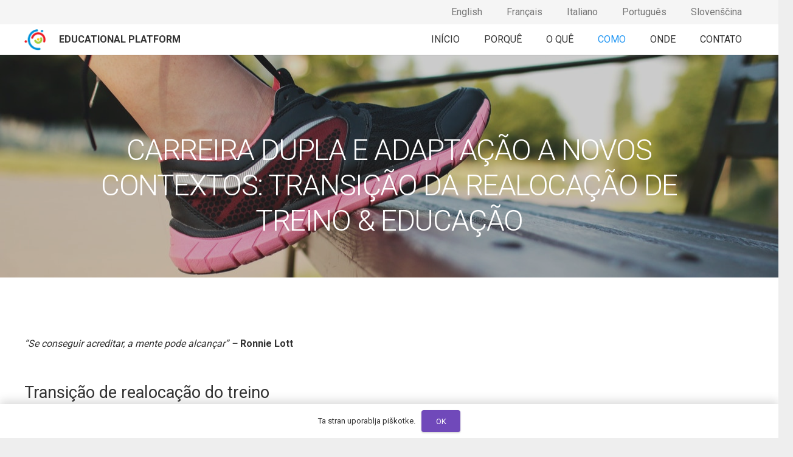

--- FILE ---
content_type: text/html; charset=UTF-8
request_url: https://edu.empatiasport.eu/pt/como/transicao-da-realocacao-de-treino-educacao/
body_size: 15510
content:
<!DOCTYPE HTML>
<html lang="pt-PT">
<head>
	<meta charset="UTF-8">
	<title>TRANSIÇÃO DA REALOCAÇÃO DE TREINO &#038; EDUCAÇÃO &#8211; EMPATIA educational platform</title>
<meta name='robots' content='max-image-preview:large' />
<link rel="alternate" href="https://edu.empatiasport.eu/eng/how/transition-of-training-education/" hreflang="en" />
<link rel="alternate" href="https://edu.empatiasport.eu/fr/transition-de-la-formation-et-de-leducation/" hreflang="fr" />
<link rel="alternate" href="https://edu.empatiasport.eu/it/come/transizione-sportiva-ed-educativa/" hreflang="it" />
<link rel="alternate" href="https://edu.empatiasport.eu/pt/como/transicao-da-realocacao-de-treino-educacao/" hreflang="pt" />
<link rel="alternate" href="https://edu.empatiasport.eu/sl/kako/prehodi-v-sportu-med-solanjem/" hreflang="sl" />
<link rel='dns-prefetch' href='//fonts.googleapis.com' />
<link rel='dns-prefetch' href='//s.w.org' />
<link rel="alternate" type="application/rss+xml" title="EMPATIA educational platform &raquo; Feed" href="https://edu.empatiasport.eu/pt/feed/" />
<link rel="alternate" type="application/rss+xml" title="EMPATIA educational platform &raquo; Feed de comentários" href="https://edu.empatiasport.eu/pt/comments/feed/" />
<meta name="viewport" content="width=device-width, initial-scale=1">
<meta name="SKYPE_TOOLBAR" content="SKYPE_TOOLBAR_PARSER_COMPATIBLE">
<meta name="theme-color" content="#f5f5f5">
<meta property="og:title" content="TRANSIÇÃO DA REALOCAÇÃO DE TREINO &amp; EDUCAÇÃO &#8211; EMPATIA educational platform">
<meta property="og:url" content="https://edu.empatiasport.eu/pt/como/transicao-da-realocacao-de-treino-educacao/">
<meta property="og:locale" content="pt_PT">
<meta property="og:site_name" content="EMPATIA educational platform">
<meta property="og:type" content="website">
<meta property="og:image" content="https://edu.empatiasport.eu/wp-content/uploads/2020/11/exercise-hobby-jog-jogger-7432-1024x682.jpg" itemprop="image">
		<!-- This site uses the Google Analytics by MonsterInsights plugin v8.10.0 - Using Analytics tracking - https://www.monsterinsights.com/ -->
		<!-- Note: MonsterInsights is not currently configured on this site. The site owner needs to authenticate with Google Analytics in the MonsterInsights settings panel. -->
					<!-- No UA code set -->
				<!-- / Google Analytics by MonsterInsights -->
				<script type="text/javascript">
			window._wpemojiSettings = {"baseUrl":"https:\/\/s.w.org\/images\/core\/emoji\/13.0.1\/72x72\/","ext":".png","svgUrl":"https:\/\/s.w.org\/images\/core\/emoji\/13.0.1\/svg\/","svgExt":".svg","source":{"concatemoji":"https:\/\/edu.empatiasport.eu\/wp-includes\/js\/wp-emoji-release.min.js?ver=5.7.14"}};
			!function(e,a,t){var n,r,o,i=a.createElement("canvas"),p=i.getContext&&i.getContext("2d");function s(e,t){var a=String.fromCharCode;p.clearRect(0,0,i.width,i.height),p.fillText(a.apply(this,e),0,0);e=i.toDataURL();return p.clearRect(0,0,i.width,i.height),p.fillText(a.apply(this,t),0,0),e===i.toDataURL()}function c(e){var t=a.createElement("script");t.src=e,t.defer=t.type="text/javascript",a.getElementsByTagName("head")[0].appendChild(t)}for(o=Array("flag","emoji"),t.supports={everything:!0,everythingExceptFlag:!0},r=0;r<o.length;r++)t.supports[o[r]]=function(e){if(!p||!p.fillText)return!1;switch(p.textBaseline="top",p.font="600 32px Arial",e){case"flag":return s([127987,65039,8205,9895,65039],[127987,65039,8203,9895,65039])?!1:!s([55356,56826,55356,56819],[55356,56826,8203,55356,56819])&&!s([55356,57332,56128,56423,56128,56418,56128,56421,56128,56430,56128,56423,56128,56447],[55356,57332,8203,56128,56423,8203,56128,56418,8203,56128,56421,8203,56128,56430,8203,56128,56423,8203,56128,56447]);case"emoji":return!s([55357,56424,8205,55356,57212],[55357,56424,8203,55356,57212])}return!1}(o[r]),t.supports.everything=t.supports.everything&&t.supports[o[r]],"flag"!==o[r]&&(t.supports.everythingExceptFlag=t.supports.everythingExceptFlag&&t.supports[o[r]]);t.supports.everythingExceptFlag=t.supports.everythingExceptFlag&&!t.supports.flag,t.DOMReady=!1,t.readyCallback=function(){t.DOMReady=!0},t.supports.everything||(n=function(){t.readyCallback()},a.addEventListener?(a.addEventListener("DOMContentLoaded",n,!1),e.addEventListener("load",n,!1)):(e.attachEvent("onload",n),a.attachEvent("onreadystatechange",function(){"complete"===a.readyState&&t.readyCallback()})),(n=t.source||{}).concatemoji?c(n.concatemoji):n.wpemoji&&n.twemoji&&(c(n.twemoji),c(n.wpemoji)))}(window,document,window._wpemojiSettings);
		</script>
		<style type="text/css">
img.wp-smiley,
img.emoji {
	display: inline !important;
	border: none !important;
	box-shadow: none !important;
	height: 1em !important;
	width: 1em !important;
	margin: 0 .07em !important;
	vertical-align: -0.1em !important;
	background: none !important;
	padding: 0 !important;
}
</style>
	<link rel='stylesheet' id='rs-plugin-settings-css'  href='https://edu.empatiasport.eu/wp-content/plugins/revslider/public/assets/css/rs6.css?ver=6.4.11' type='text/css' media='all' />
<style id='rs-plugin-settings-inline-css' type='text/css'>
#rs-demo-id {}
</style>
<link rel='stylesheet' id='us-fonts-css'  href='https://fonts.googleapis.com/css?family=Roboto%3A300%2C700%2C400&#038;display=swap&#038;ver=5.7.14' type='text/css' media='all' />
<link rel='stylesheet' id='us-style-css'  href='https://edu.empatiasport.eu/wp-content/themes/Zephyr/css/style.min.css?ver=7.14.2' type='text/css' media='all' />
<link rel='stylesheet' id='theme-style-css'  href='https://edu.empatiasport.eu/wp-content/themes/Zephyr-child/style.css?ver=7.14.2' type='text/css' media='all' />
<link rel='stylesheet' id='__EPYT__style-css'  href='https://edu.empatiasport.eu/wp-content/plugins/youtube-embed-plus/styles/ytprefs.min.css?ver=14.2.4' type='text/css' media='all' />
<style id='__EPYT__style-inline-css' type='text/css'>

                .epyt-gallery-thumb {
                        width: 33.333%;
                }
                
</style>
<script type='text/javascript' src='https://edu.empatiasport.eu/wp-includes/js/jquery/jquery.min.js?ver=3.5.1' id='jquery-core-js'></script>
<script type='text/javascript' src='https://edu.empatiasport.eu/wp-content/plugins/revslider/public/assets/js/rbtools.min.js?ver=6.4.8' id='tp-tools-js'></script>
<script type='text/javascript' src='https://edu.empatiasport.eu/wp-content/plugins/revslider/public/assets/js/rs6.min.js?ver=6.4.11' id='revmin-js'></script>
<script type='text/javascript' id='__ytprefs__-js-extra'>
/* <![CDATA[ */
var _EPYT_ = {"ajaxurl":"https:\/\/edu.empatiasport.eu\/wp-admin\/admin-ajax.php","security":"f869a38a37","gallery_scrolloffset":"20","eppathtoscripts":"https:\/\/edu.empatiasport.eu\/wp-content\/plugins\/youtube-embed-plus\/scripts\/","eppath":"https:\/\/edu.empatiasport.eu\/wp-content\/plugins\/youtube-embed-plus\/","epresponsiveselector":"[\"iframe.__youtube_prefs_widget__\"]","epdovol":"1","version":"14.2.4","evselector":"iframe.__youtube_prefs__[src], iframe[src*=\"youtube.com\/embed\/\"], iframe[src*=\"youtube-nocookie.com\/embed\/\"]","ajax_compat":"","maxres_facade":"eager","ytapi_load":"light","pause_others":"","stopMobileBuffer":"1","facade_mode":"","not_live_on_channel":""};
/* ]]> */
</script>
<script type='text/javascript' src='https://edu.empatiasport.eu/wp-content/plugins/youtube-embed-plus/scripts/ytprefs.min.js?ver=14.2.4' id='__ytprefs__-js'></script>
<link rel="https://api.w.org/" href="https://edu.empatiasport.eu/wp-json/" /><link rel="alternate" type="application/json" href="https://edu.empatiasport.eu/wp-json/wp/v2/pages/2331" /><link rel="EditURI" type="application/rsd+xml" title="RSD" href="https://edu.empatiasport.eu/xmlrpc.php?rsd" />
<link rel="wlwmanifest" type="application/wlwmanifest+xml" href="https://edu.empatiasport.eu/wp-includes/wlwmanifest.xml" /> 
<meta name="generator" content="WordPress 5.7.14" />
<link rel="canonical" href="https://edu.empatiasport.eu/pt/como/transicao-da-realocacao-de-treino-educacao/" />
<link rel='shortlink' href='https://edu.empatiasport.eu/?p=2331' />
<link rel="alternate" type="application/json+oembed" href="https://edu.empatiasport.eu/wp-json/oembed/1.0/embed?url=https%3A%2F%2Fedu.empatiasport.eu%2Fpt%2Fcomo%2Ftransicao-da-realocacao-de-treino-educacao%2F" />
<link rel="alternate" type="text/xml+oembed" href="https://edu.empatiasport.eu/wp-json/oembed/1.0/embed?url=https%3A%2F%2Fedu.empatiasport.eu%2Fpt%2Fcomo%2Ftransicao-da-realocacao-de-treino-educacao%2F&#038;format=xml" />
		<script>
			document.documentElement.className = document.documentElement.className.replace( 'no-js', 'js' );
		</script>
				<style>
			.no-js img.lazyload { display: none; }
			figure.wp-block-image img.lazyloading { min-width: 150px; }
							.lazyload, .lazyloading { opacity: 0; }
				.lazyloaded {
					opacity: 1;
					transition: opacity 400ms;
					transition-delay: 0ms;
				}
					</style>
				<script>
			if ( ! /Android|webOS|iPhone|iPad|iPod|BlackBerry|IEMobile|Opera Mini/i.test( navigator.userAgent ) ) {
				var root = document.getElementsByTagName( 'html' )[ 0 ]
				root.className += " no-touch";
			}
		</script>
		<meta name="generator" content="Powered by WPBakery Page Builder - drag and drop page builder for WordPress."/>
<meta name="generator" content="Powered by Slider Revolution 6.4.11 - responsive, Mobile-Friendly Slider Plugin for WordPress with comfortable drag and drop interface." />
<link rel="icon" href="https://edu.empatiasport.eu/wp-content/uploads/2020/11/empatia-logo-150x150.png" sizes="32x32" />
<link rel="icon" href="https://edu.empatiasport.eu/wp-content/uploads/2020/11/empatia-logo-300x300.png" sizes="192x192" />
<link rel="apple-touch-icon" href="https://edu.empatiasport.eu/wp-content/uploads/2020/11/empatia-logo-300x300.png" />
<meta name="msapplication-TileImage" content="https://edu.empatiasport.eu/wp-content/uploads/2020/11/empatia-logo-300x300.png" />
<script type="text/javascript">function setREVStartSize(e){
			//window.requestAnimationFrame(function() {				 
				window.RSIW = window.RSIW===undefined ? window.innerWidth : window.RSIW;	
				window.RSIH = window.RSIH===undefined ? window.innerHeight : window.RSIH;	
				try {								
					var pw = document.getElementById(e.c).parentNode.offsetWidth,
						newh;
					pw = pw===0 || isNaN(pw) ? window.RSIW : pw;
					e.tabw = e.tabw===undefined ? 0 : parseInt(e.tabw);
					e.thumbw = e.thumbw===undefined ? 0 : parseInt(e.thumbw);
					e.tabh = e.tabh===undefined ? 0 : parseInt(e.tabh);
					e.thumbh = e.thumbh===undefined ? 0 : parseInt(e.thumbh);
					e.tabhide = e.tabhide===undefined ? 0 : parseInt(e.tabhide);
					e.thumbhide = e.thumbhide===undefined ? 0 : parseInt(e.thumbhide);
					e.mh = e.mh===undefined || e.mh=="" || e.mh==="auto" ? 0 : parseInt(e.mh,0);		
					if(e.layout==="fullscreen" || e.l==="fullscreen") 						
						newh = Math.max(e.mh,window.RSIH);					
					else{					
						e.gw = Array.isArray(e.gw) ? e.gw : [e.gw];
						for (var i in e.rl) if (e.gw[i]===undefined || e.gw[i]===0) e.gw[i] = e.gw[i-1];					
						e.gh = e.el===undefined || e.el==="" || (Array.isArray(e.el) && e.el.length==0)? e.gh : e.el;
						e.gh = Array.isArray(e.gh) ? e.gh : [e.gh];
						for (var i in e.rl) if (e.gh[i]===undefined || e.gh[i]===0) e.gh[i] = e.gh[i-1];
											
						var nl = new Array(e.rl.length),
							ix = 0,						
							sl;					
						e.tabw = e.tabhide>=pw ? 0 : e.tabw;
						e.thumbw = e.thumbhide>=pw ? 0 : e.thumbw;
						e.tabh = e.tabhide>=pw ? 0 : e.tabh;
						e.thumbh = e.thumbhide>=pw ? 0 : e.thumbh;					
						for (var i in e.rl) nl[i] = e.rl[i]<window.RSIW ? 0 : e.rl[i];
						sl = nl[0];									
						for (var i in nl) if (sl>nl[i] && nl[i]>0) { sl = nl[i]; ix=i;}															
						var m = pw>(e.gw[ix]+e.tabw+e.thumbw) ? 1 : (pw-(e.tabw+e.thumbw)) / (e.gw[ix]);					
						newh =  (e.gh[ix] * m) + (e.tabh + e.thumbh);
					}				
					if(window.rs_init_css===undefined) window.rs_init_css = document.head.appendChild(document.createElement("style"));					
					document.getElementById(e.c).height = newh+"px";
					window.rs_init_css.innerHTML += "#"+e.c+"_wrapper { height: "+newh+"px }";				
				} catch(e){
					console.log("Failure at Presize of Slider:" + e)
				}					   
			//});
		  };</script>
<noscript><style> .wpb_animate_when_almost_visible { opacity: 1; }</style></noscript>		<style id="us-icon-fonts">@font-face{font-display:block;font-style:normal;font-family:"fontawesome";font-weight:900;src:url("https://edu.empatiasport.eu/wp-content/themes/Zephyr/fonts/fa-solid-900.woff2?ver=7.14.2") format("woff2"),url("https://edu.empatiasport.eu/wp-content/themes/Zephyr/fonts/fa-solid-900.woff?ver=7.14.2") format("woff")}.fas{font-family:"fontawesome";font-weight:900}@font-face{font-display:block;font-style:normal;font-family:"fontawesome";font-weight:400;src:url("https://edu.empatiasport.eu/wp-content/themes/Zephyr/fonts/fa-regular-400.woff2?ver=7.14.2") format("woff2"),url("https://edu.empatiasport.eu/wp-content/themes/Zephyr/fonts/fa-regular-400.woff?ver=7.14.2") format("woff")}.far{font-family:"fontawesome";font-weight:400}@font-face{font-display:block;font-style:normal;font-family:"Font Awesome 5 Brands";font-weight:400;src:url("https://edu.empatiasport.eu/wp-content/themes/Zephyr/fonts/fa-brands-400.woff2?ver=7.14.2") format("woff2"),url("https://edu.empatiasport.eu/wp-content/themes/Zephyr/fonts/fa-brands-400.woff?ver=7.14.2") format("woff")}.fab{font-family:"Font Awesome 5 Brands";font-weight:400}@font-face{font-display:block;font-style:normal;font-family:"Material Icons";font-weight:400;src:url("https://edu.empatiasport.eu/wp-content/themes/Zephyr/fonts/material-icons.woff2?ver=7.14.2") format("woff2"),url("https://edu.empatiasport.eu/wp-content/themes/Zephyr/fonts/material-icons.woff?ver=7.14.2") format("woff")}.material-icons{font-family:"Material Icons";font-weight:400}</style>
				<style id="us-theme-options-css">:root{--color-header-middle-bg:#ffffff;--color-header-middle-bg-grad:#ffffff;--color-header-middle-text:#333333;--color-header-middle-text-hover:#2196F3;--color-header-transparent-bg:transparent;--color-header-transparent-bg-grad:transparent;--color-header-transparent-text:#ffffff;--color-header-transparent-text-hover:#ffffff;--color-chrome-toolbar:#f5f5f5;--color-chrome-toolbar-grad:#f5f5f5;--color-header-top-bg:#f5f5f5;--color-header-top-bg-grad:#f5f5f5;--color-header-top-text:#777777;--color-header-top-text-hover:#2196F3;--color-header-top-transparent-bg:rgba(0,0,0,0.2);--color-header-top-transparent-bg-grad:rgba(0,0,0,0.2);--color-header-top-transparent-text:rgba(255,255,255,0.66);--color-header-top-transparent-text-hover:#fff;--color-content-bg:#ffffff;--color-content-bg-grad:#ffffff;--color-content-bg-alt:#f2f2f2;--color-content-bg-alt-grad:#f2f2f2;--color-content-border:#e5e5e5;--color-content-heading:#333333;--color-content-heading-grad:#333333;--color-content-text:#333333;--color-content-link:#004e7a;--color-content-link-hover:#1b98e0;--color-content-primary:rgba(51,51,51,0.15);--color-content-primary-grad:rgba(51,51,51,0.15);--color-content-secondary:#004e7a;--color-content-secondary-grad:#004e7a;--color-content-faded:#999999;--color-content-overlay:rgba(0,0,0,0.75);--color-content-overlay-grad:rgba(0,0,0,0.75);--color-alt-content-bg:#f2f2f2;--color-alt-content-bg-grad:#f2f2f2;--color-alt-content-bg-alt:#ffffff;--color-alt-content-bg-alt-grad:#ffffff;--color-alt-content-border:#dddddd;--color-alt-content-heading:#333333;--color-alt-content-heading-grad:#333333;--color-alt-content-text:#333333;--color-alt-content-link:#1b98e0;--color-alt-content-link-hover:#004e7a;--color-alt-content-primary:#1b98e0;--color-alt-content-primary-grad:#1b98e0;--color-alt-content-secondary:#004e7a;--color-alt-content-secondary-grad:#004e7a;--color-alt-content-faded:#999999;--color-alt-content-overlay:#e95095;--color-alt-content-overlay-grad:linear-gradient(135deg,#e95095,rgba(233,80,149,0.75));--color-footer-bg:#ffffff;--color-footer-bg-grad:#ffffff;--color-footer-bg-alt:#f2f2f2;--color-footer-bg-alt-grad:#f2f2f2;--color-footer-border:#e5e5e5;--color-footer-text:#777777;--color-footer-link:#1b98e0;--color-footer-link-hover:#004e7a;--color-subfooter-bg:#333333;--color-subfooter-bg-grad:#333333;--color-subfooter-bg-alt:#292929;--color-subfooter-bg-alt-grad:#292929;--color-subfooter-border:#444444;--color-subfooter-text:#999999;--color-subfooter-link:#e5e5e5;--color-subfooter-link-hover:#1b98e0;--color-content-primary-faded:rgb(0,0,0);--box-shadow:0 5px 15px rgba(0,0,0,.15);--box-shadow-up:0 -5px 15px rgba(0,0,0,.15)}html,.l-header .widget,.menu-item-object-us_page_block{font-family:'Roboto',sans-serif;font-weight:400;font-size:16px;line-height:26px}h1{font-family:'Roboto',sans-serif;font-weight:300;font-size:3rem;line-height:1.21;letter-spacing:-0.03em;margin-bottom:1.5rem}h2{font-family:'Roboto',sans-serif;font-weight:400;font-size:2rem;line-height:1.4;letter-spacing:0em;margin-bottom:1.5rem}h3{font-family:'Roboto',sans-serif;font-weight:400;font-size:1.7rem;line-height:1.4;letter-spacing:0em;margin-bottom:1.5rem}.widgettitle,.comment-reply-title,h4{font-family:'Roboto',sans-serif;font-weight:400;font-size:1.5rem;line-height:1.4;letter-spacing:0em;margin-bottom:1.5rem}h5{font-family:'Roboto',sans-serif;font-weight:400;font-size:1.3rem;line-height:1.4;letter-spacing:0em;margin-bottom:1.5rem}h6{font-family:'Roboto',sans-serif;font-weight:400;font-size:1.1rem;line-height:1.40;letter-spacing:0em;margin-bottom:1.5rem}@media (max-width:767px){html{font-size:16px;line-height:26px}h1{font-size:2rem}h1.vc_custom_heading:not([class*="us_custom_"]){font-size:2rem!important}h2{font-size:1.7rem}h2.vc_custom_heading:not([class*="us_custom_"]){font-size:1.7rem!important}h3{font-size:1.5rem}h3.vc_custom_heading:not([class*="us_custom_"]){font-size:1.5rem!important}h4,.widgettitle,.comment-reply-title{font-size:1.3rem}h4.vc_custom_heading:not([class*="us_custom_"]){font-size:1.3rem!important}h5{font-size:1.1rem}h5.vc_custom_heading:not([class*="us_custom_"]){font-size:1.1rem!important}h6{font-size:1rem}h6.vc_custom_heading:not([class*="us_custom_"]){font-size:1rem!important}}body{background:#eeeeee}.l-canvas.type_boxed,.l-canvas.type_boxed .l-subheader,.l-canvas.type_boxed~.l-footer{max-width:1300px}.l-subheader-h,.l-section-h,.l-main .aligncenter,.w-tabs-section-content-h{max-width:1200px}.post-password-form{max-width:calc(1200px + 5rem)}@media screen and (max-width:1280px){.l-main .aligncenter{max-width:calc(100vw - 5rem)}}@media (max-width:767px){.l-canvas{overflow:hidden}.g-cols.reversed{flex-direction:column-reverse}.g-cols>div:not([class*=" vc_col-"]){width:100%;margin:0 0 1.5rem}.g-cols.type_boxes>div,.g-cols.reversed>div:first-child,.g-cols:not(.reversed)>div:last-child,.g-cols>div.has-fill{margin-bottom:0}.g-cols.type_default>.wpb_column.stretched{margin-left:-1rem;margin-right:-1rem;width:auto}.g-cols.type_boxes>.wpb_column.stretched{margin-left:-2.5rem;margin-right:-2.5rem;width:auto}.align_center_xs,.align_center_xs .w-socials{text-align:center}.align_center_xs .w-hwrapper>*{margin:0.5rem 0;width:100%}}@media (min-width:768px){.l-section.for_sidebar.at_left>div>.g-cols{flex-direction:row-reverse}.vc_column-inner.type_sticky>.wpb_wrapper{position:-webkit-sticky;position:sticky}.l-section.type_sticky{position:-webkit-sticky;position:sticky;top:0;z-index:11;transform:translateZ(0); transition:top 0.3s cubic-bezier(.78,.13,.15,.86) 0.1s}.l-section.type_sticky>.l-section-h{transition:padding-top 0.3s}}@media screen and (min-width:1280px){.g-cols.type_default>.wpb_column.stretched:first-of-type{margin-left:calc(600px + 1.5rem - 50vw)}.g-cols.type_default>.wpb_column.stretched:last-of-type{margin-right:calc(600px + 1.5rem - 50vw)}.g-cols.type_boxes>.wpb_column.stretched:first-of-type{margin-left:calc(600px - 50vw)}.g-cols.type_boxes>.wpb_column.stretched:last-of-type{margin-right:calc(600px - 50vw)}}a,button,input[type="submit"],.ui-slider-handle{outline:none!important}.w-toplink,.w-header-show{background:rgba(0,0,0,0.3)}.no-touch .w-toplink.active:hover,.no-touch .w-header-show:hover{background:var(--color-content-primary-grad)}button[type="submit"]:not(.w-btn),input[type="submit"]{font-size:16px;line-height:1.2!important;font-weight:400;font-style:normal;text-transform:uppercase;letter-spacing:0em;border-radius:0.3em;padding:0.8em 1.8em;box-shadow:0 0.1em 0.2em rgba(0,0,0,0.2);background:#7049ba;border-color:transparent;color:#ffffff!important}button[type="submit"]:not(.w-btn):before,input[type="submit"]{border-width:0px}.no-touch button[type="submit"]:not(.w-btn):hover,.no-touch input[type="submit"]:hover{box-shadow:0 0.3em 0.6em rgba(0,0,0,0.2);background:#7049ba;border-color:transparent;color:#ffffff!important}.us-nav-style_1>*,.navstyle_1>.owl-nav div,.us-btn-style_1{font-family:'Roboto',sans-serif;font-size:16px;line-height:1.2!important;font-weight:400;font-style:normal;text-transform:uppercase;letter-spacing:0em;border-radius:0.3em;padding:0.8em 1.8em;background:#7049ba;border-color:transparent;color:#ffffff!important;box-shadow:0 0.1em 0.2em rgba(0,0,0,0.2)}.us-nav-style_1>*:before,.navstyle_1>.owl-nav div:before,.us-btn-style_1:before{border-width:0px}.us-nav-style_1>span.current,.no-touch .us-nav-style_1>a:hover,.no-touch .navstyle_1>.owl-nav div:hover,.no-touch .us-btn-style_1:hover{box-shadow:0 0.3em 0.6em rgba(0,0,0,0.2);background:#7049ba;border-color:transparent;color:#ffffff!important}.us-nav-style_1>*{min-width:calc(1.2em + 2 * 0.8em)}.us-nav-style_2>*,.navstyle_2>.owl-nav div,.us-btn-style_2{font-family:'Roboto',sans-serif;font-size:16px;line-height:1.2!important;font-weight:400;font-style:normal;text-transform:uppercase;letter-spacing:0em;border-radius:0.3em;padding:0.8em 1.8em;background:#e0e0e0;border-color:transparent;color:#212121!important;box-shadow:0 0.1em 0.2em rgba(0,0,0,0.2)}.us-nav-style_2>*:before,.navstyle_2>.owl-nav div:before,.us-btn-style_2:before{border-width:0px}.us-nav-style_2>span.current,.no-touch .us-nav-style_2>a:hover,.no-touch .navstyle_2>.owl-nav div:hover,.no-touch .us-btn-style_2:hover{box-shadow:0 0.3em 0.6em rgba(0,0,0,0.2);background:#e0e0e0;border-color:transparent;color:#212121!important}.us-nav-style_2>*{min-width:calc(1.2em + 2 * 0.8em)}.us-nav-style_3>*,.navstyle_3>.owl-nav div,.us-btn-style_3{font-family:'Roboto',sans-serif;font-size:16px;line-height:1.2!important;font-weight:400;font-style:normal;text-transform:uppercase;letter-spacing:0em;border-radius:0.3em;padding:0.8em 1.8em;background:#ffb03a;border-color:transparent;color:#ffffff!important;box-shadow:0 0.1em 0.2em rgba(0,0,0,0.2)}.us-nav-style_3>*:before,.navstyle_3>.owl-nav div:before,.us-btn-style_3:before{border-width:0px}.us-nav-style_3>span.current,.no-touch .us-nav-style_3>a:hover,.no-touch .navstyle_3>.owl-nav div:hover,.no-touch .us-btn-style_3:hover{box-shadow:0 0.3em 0.6em rgba(0,0,0,0.2);background:#ffb03a;border-color:transparent;color:#ffffff!important}.us-nav-style_3>*{min-width:calc(1.2em + 2 * 0.8em)}.us-nav-style_4>*,.navstyle_4>.owl-nav div,.us-btn-style_4{font-family:'Roboto',sans-serif;font-size:16px;line-height:1.2!important;font-weight:400;font-style:normal;text-transform:uppercase;letter-spacing:0em;border-radius:0.3em;padding:0.8em 1.8em;background:#ffffff;border-color:transparent;color:#212121!important;box-shadow:0 0.1em 0.2em rgba(0,0,0,0.2)}.us-nav-style_4>*:before,.navstyle_4>.owl-nav div:before,.us-btn-style_4:before{border-width:0px}.us-nav-style_4>span.current,.no-touch .us-nav-style_4>a:hover,.no-touch .navstyle_4>.owl-nav div:hover,.no-touch .us-btn-style_4:hover{box-shadow:0 0.3em 0.6em rgba(0,0,0,0.2);background:#ffffff;border-color:transparent;color:#212121!important}.us-nav-style_4>*{min-width:calc(1.2em + 2 * 0.8em)}.us-nav-style_5>*,.navstyle_5>.owl-nav div,.us-btn-style_5{font-family:'Roboto',sans-serif;font-size:16px;line-height:1.2!important;font-weight:400;font-style:normal;text-transform:uppercase;letter-spacing:0em;border-radius:0.3em;padding:0.8em 1.8em;background:#212121;border-color:transparent;color:#ffffff!important;box-shadow:0 0.1em 0.2em rgba(0,0,0,0.2)}.us-nav-style_5>*:before,.navstyle_5>.owl-nav div:before,.us-btn-style_5:before{border-width:0px}.us-nav-style_5>span.current,.no-touch .us-nav-style_5>a:hover,.no-touch .navstyle_5>.owl-nav div:hover,.no-touch .us-btn-style_5:hover{box-shadow:0 0.3em 0.6em rgba(0,0,0,0.2);background:#212121;border-color:transparent;color:#ffffff!important}.us-nav-style_5>*{min-width:calc(1.2em + 2 * 0.8em)}.us-nav-style_6>*,.navstyle_6>.owl-nav div,.us-btn-style_6{font-family:'Roboto',sans-serif;font-size:16px;line-height:1.2!important;font-weight:400;font-style:normal;text-transform:uppercase;letter-spacing:0em;border-radius:0.3em;padding:0.8em 1.8em;background:transparent;border-color:transparent;color:#ffffff!important;box-shadow:0 0em 0em rgba(0,0,0,0.2)}.us-nav-style_6>*:before,.navstyle_6>.owl-nav div:before,.us-btn-style_6:before{border-width:0px}.us-nav-style_6>span.current,.no-touch .us-nav-style_6>a:hover,.no-touch .navstyle_6>.owl-nav div:hover,.no-touch .us-btn-style_6:hover{box-shadow:0 0em 0em rgba(0,0,0,0.2);background:rgba(255,255,255,0.15);border-color:transparent;color:#ffffff!important}.us-nav-style_6>*{min-width:calc(1.2em + 2 * 0.8em)}.us-nav-style_7>*,.navstyle_7>.owl-nav div,.us-btn-style_7{font-family:'Roboto',sans-serif;font-size:16px;line-height:1.2!important;font-weight:400;font-style:normal;text-transform:none;letter-spacing:0em;border-radius:0em;padding:0em 0em;background:transparent;border-color:transparent;color:#7049ba!important;box-shadow:0 0em 0em rgba(0,0,0,0.2)}.us-nav-style_7>*:before,.navstyle_7>.owl-nav div:before,.us-btn-style_7:before{border-width:0px}.us-nav-style_7>span.current,.no-touch .us-nav-style_7>a:hover,.no-touch .navstyle_7>.owl-nav div:hover,.no-touch .us-btn-style_7:hover{box-shadow:0 0em 0em rgba(0,0,0,0.2);background:transparent;border-color:transparent;color:#212121!important}.us-nav-style_7>*{min-width:calc(1.2em + 2 * 0em)}.us-nav-style_8>*,.navstyle_8>.owl-nav div,.us-btn-style_8{font-family:'Roboto',sans-serif;font-size:16px;line-height:1.2!important;font-weight:400;font-style:normal;text-transform:uppercase;letter-spacing:0em;border-radius:0.3em;padding:0.8em 1.8em;background:#0095d9;border-color:transparent;color:#ffffff!important;box-shadow:0 0.1em 0.2em rgba(0,0,0,0.2)}.us-nav-style_8>*:before,.navstyle_8>.owl-nav div:before,.us-btn-style_8:before{border-width:2px}.us-nav-style_8>span.current,.no-touch .us-nav-style_8>a:hover,.no-touch .navstyle_8>.owl-nav div:hover,.no-touch .us-btn-style_8:hover{box-shadow:0 0.3em 0.6em rgba(0,0,0,0.2);background:transparent;border-color:#0095d9;color:#0095d9!important}.us-nav-style_8>*{min-width:calc(1.2em + 2 * 0.8em)}.us-nav-style_11>*,.navstyle_11>.owl-nav div,.us-btn-style_11{font-family:'Roboto',sans-serif;font-size:16px;line-height:1.20!important;font-weight:400;font-style:normal;text-transform:uppercase;letter-spacing:0em;border-radius:0.3em;padding:0.8em 1.8em;background:#a5d038;border-color:transparent;color:#ffffff!important;box-shadow:0 0.1em 0.2em rgba(0,0,0,0.2)}.us-nav-style_11>*:before,.navstyle_11>.owl-nav div:before,.us-btn-style_11:before{border-width:2px}.us-nav-style_11>span.current,.no-touch .us-nav-style_11>a:hover,.no-touch .navstyle_11>.owl-nav div:hover,.no-touch .us-btn-style_11:hover{box-shadow:0 0.3em 0.6em rgba(0,0,0,0.2);background:transparent;border-color:#a5d038;color:#a5d038!important}.us-nav-style_11>*{min-width:calc(1.20em + 2 * 0.8em)}.us-nav-style_10>*,.navstyle_10>.owl-nav div,.us-btn-style_10{font-family:'Roboto',sans-serif;font-size:16px;line-height:1.20!important;font-weight:400;font-style:normal;text-transform:uppercase;letter-spacing:0em;border-radius:0.3em;padding:0.8em 1.8em;background:#fdcc05;border-color:transparent;color:#ffffff!important;box-shadow:0 0.1em 0.2em rgba(0,0,0,0.2)}.us-nav-style_10>*:before,.navstyle_10>.owl-nav div:before,.us-btn-style_10:before{border-width:2px}.us-nav-style_10>span.current,.no-touch .us-nav-style_10>a:hover,.no-touch .navstyle_10>.owl-nav div:hover,.no-touch .us-btn-style_10:hover{box-shadow:0 0.3em 0.6em rgba(0,0,0,0.2);background:transparent;border-color:#fdcc05;color:#fdcc05!important}.us-nav-style_10>*{min-width:calc(1.20em + 2 * 0.8em)}.us-nav-style_9>*,.navstyle_9>.owl-nav div,.us-btn-style_9{font-family:'Roboto',sans-serif;font-size:16px;line-height:1.20!important;font-weight:400;font-style:normal;text-transform:uppercase;letter-spacing:0em;border-radius:0.3em;padding:0.8em 1.8em;background:#ee1b24;border-color:transparent;color:#ffffff!important;box-shadow:0 0.1em 0.2em rgba(0,0,0,0.2)}.us-nav-style_9>*:before,.navstyle_9>.owl-nav div:before,.us-btn-style_9:before{border-width:2px}.us-nav-style_9>span.current,.no-touch .us-nav-style_9>a:hover,.no-touch .navstyle_9>.owl-nav div:hover,.no-touch .us-btn-style_9:hover{box-shadow:0 0.3em 0.6em rgba(0,0,0,0.2);background:transparent;border-color:#ee1b24;color:#ee1b24!important}.us-nav-style_9>*{min-width:calc(1.20em + 2 * 0.8em)}.us-nav-style_12>*,.navstyle_12>.owl-nav div,.us-btn-style_12{font-family:'Roboto',sans-serif;font-size:16px;line-height:1.2!important;font-weight:400;font-style:normal;text-transform:none;letter-spacing:0em;border-radius:0.3em;padding:0.8em 1.8em;background:#2196F3;border-color:transparent;color:#ffffff!important;box-shadow:0 0em 0em rgba(0,0,0,0.2)}.us-nav-style_12>*:before,.navstyle_12>.owl-nav div:before,.us-btn-style_12:before{border-width:2px}.us-nav-style_12>span.current,.no-touch .us-nav-style_12>a:hover,.no-touch .navstyle_12>.owl-nav div:hover,.no-touch .us-btn-style_12:hover{box-shadow:0 0em 0em rgba(0,0,0,0.2);background:transparent;border-color:#2196F3;color:#2196F3!important}.us-nav-style_12>*{min-width:calc(1.2em + 2 * 0.8em)}.w-filter.state_desktop.style_drop_default .w-filter-item-title,.select2-selection,select,textarea,input:not([type="submit"]),.w-form-checkbox,.w-form-radio{font-size:1rem;font-weight:400;letter-spacing:0em;border-width:1px;border-radius:0.2em;background:transparent;border-color:#e0e0e0;color:inherit}.w-filter.state_desktop.style_drop_default .w-filter-item-title,.select2-selection,select,input:not([type="submit"]){min-height:3em;line-height:3em;padding:0 1em}select{height:3em}textarea{padding:calc(3em/2 + 1px - 0.7em) 1em}.w-filter.state_desktop.style_drop_default .w-filter-item-title:focus,.select2-container--open .select2-selection,select:focus,textarea:focus,input:not([type="submit"]):focus,input:focus + .w-form-checkbox,input:focus + .w-form-radio{border-color:#7049ba!important;box-shadow:0px 0px 0px 1px #7049ba inset}.w-filter-item[data-ui_type="dropdown"] .w-filter-item-values:after,.w-filter.state_desktop.style_drop_default .w-filter-item-title:after,.w-order-select:after,.select2-selection__arrow:after,.w-search-form-btn,.widget_search form:after,.w-form-row-field:after{font-size:1rem;margin:0 1em;color:inherit}.w-form-row-field>i{font-size:1rem;top:calc(3em/2);margin:1px;padding:0 1em;color:inherit}.w-form-row.with_icon input,.w-form-row.with_icon textarea,.w-form-row.with_icon select{padding-left:calc(1.8em + 1em)}.w-form-row.move_label .w-form-row-label{font-size:1rem;top:calc(3em/2 + 1px - 0.7em);margin:0 1em;background:var(--color-content-bg-grad);color:inherit}.w-form-row.with_icon.move_label .w-form-row-label{margin-left:calc(1.6em + 1em)}.color_alternate .w-form-row.move_label .w-form-row-label{background:var(--color-alt-content-bg-grad)}.color_footer-top .w-form-row.move_label .w-form-row-label{background:var(--color-subfooter-bg-grad)}.color_footer-bottom .w-form-row.move_label .w-form-row-label{background:var(--color-footer-bg-grad)}.style_phone6-1>*{background-image:url(https://edu.empatiasport.eu/wp-content/themes/Zephyr/img/phone-6-black-real.png)}.style_phone6-2>*{background-image:url(https://edu.empatiasport.eu/wp-content/themes/Zephyr/img/phone-6-white-real.png)}.style_phone6-3>*{background-image:url(https://edu.empatiasport.eu/wp-content/themes/Zephyr/img/phone-6-black-flat.png)}.style_phone6-4>*{background-image:url(https://edu.empatiasport.eu/wp-content/themes/Zephyr/img/phone-6-white-flat.png)}.leaflet-default-icon-path{background-image:url(https://edu.empatiasport.eu/wp-content/themes/Zephyr/common/css/vendor/images/marker-icon.png)}</style>
				<style id="us-header-css"> .l-subheader.at_top,.l-subheader.at_top .w-dropdown-list,.l-subheader.at_top .type_mobile .w-nav-list.level_1{background:var(--color-header-top-bg);color:var(--color-header-top-text)}.no-touch .l-subheader.at_top a:hover,.no-touch .l-header.bg_transparent .l-subheader.at_top .w-dropdown.opened a:hover{color:var(--color-header-top-text-hover)}.l-header.bg_transparent:not(.sticky) .l-subheader.at_top{background:var(--color-header-top-transparent-bg);color:var(--color-header-top-transparent-text)}.no-touch .l-header.bg_transparent:not(.sticky) .at_top .w-cart-link:hover,.no-touch .l-header.bg_transparent:not(.sticky) .at_top .w-text a:hover,.no-touch .l-header.bg_transparent:not(.sticky) .at_top .w-html a:hover,.no-touch .l-header.bg_transparent:not(.sticky) .at_top .w-nav>a:hover,.no-touch .l-header.bg_transparent:not(.sticky) .at_top .w-menu a:hover,.no-touch .l-header.bg_transparent:not(.sticky) .at_top .w-search>a:hover,.no-touch .l-header.bg_transparent:not(.sticky) .at_top .w-dropdown a:hover,.no-touch .l-header.bg_transparent:not(.sticky) .at_top .type_desktop .menu-item.level_1:hover>a{color:var(--color-header-top-transparent-text-hover)}.l-subheader.at_middle,.l-subheader.at_middle .w-dropdown-list,.l-subheader.at_middle .type_mobile .w-nav-list.level_1{background:var(--color-header-middle-bg);color:var(--color-header-middle-text)}.no-touch .l-subheader.at_middle a:hover,.no-touch .l-header.bg_transparent .l-subheader.at_middle .w-dropdown.opened a:hover{color:var(--color-header-middle-text-hover)}.l-header.bg_transparent:not(.sticky) .l-subheader.at_middle{background:var(--color-header-transparent-bg);color:var(--color-header-transparent-text)}.no-touch .l-header.bg_transparent:not(.sticky) .at_middle .w-cart-link:hover,.no-touch .l-header.bg_transparent:not(.sticky) .at_middle .w-text a:hover,.no-touch .l-header.bg_transparent:not(.sticky) .at_middle .w-html a:hover,.no-touch .l-header.bg_transparent:not(.sticky) .at_middle .w-nav>a:hover,.no-touch .l-header.bg_transparent:not(.sticky) .at_middle .w-menu a:hover,.no-touch .l-header.bg_transparent:not(.sticky) .at_middle .w-search>a:hover,.no-touch .l-header.bg_transparent:not(.sticky) .at_middle .w-dropdown a:hover,.no-touch .l-header.bg_transparent:not(.sticky) .at_middle .type_desktop .menu-item.level_1:hover>a{color:var(--color-header-transparent-text-hover)}.header_ver .l-header{background:var(--color-header-middle-bg);color:var(--color-header-middle-text)}@media (min-width:910px){.hidden_for_default{display:none!important}.l-subheader.at_bottom{display:none}.l-header{position:relative;z-index:111;width:100%}.l-subheader{margin:0 auto}.l-subheader.width_full{padding-left:1.5rem;padding-right:1.5rem}.l-subheader-h{display:flex;align-items:center;position:relative;margin:0 auto;height:inherit}.w-header-show{display:none}.l-header.pos_fixed{position:fixed;left:0}.l-header.pos_fixed:not(.notransition) .l-subheader{transition-property:transform,background,box-shadow,line-height,height;transition-duration:0.3s;transition-timing-function:cubic-bezier(.78,.13,.15,.86)}.header_hor .l-header.sticky_auto_hide{transition:transform 0.3s cubic-bezier(.78,.13,.15,.86) 0.1s}.header_hor .l-header.sticky_auto_hide.down{transform:translateY(-110%)}.l-header.bg_transparent:not(.sticky) .l-subheader{box-shadow:none!important;background:none}.l-header.bg_transparent~.l-main .l-section.width_full.height_auto:first-child>.l-section-h{padding-top:0!important;padding-bottom:0!important}.l-header.pos_static.bg_transparent{position:absolute;left:0}.l-subheader.width_full .l-subheader-h{max-width:none!important}.headerinpos_above .l-header.pos_fixed{overflow:hidden;transition:transform 0.3s;transform:translate3d(0,-100%,0)}.headerinpos_above .l-header.pos_fixed.sticky{overflow:visible;transform:none}.headerinpos_above .l-header.pos_fixed~.l-section>.l-section-h,.headerinpos_above .l-header.pos_fixed~.l-main .l-section:first-of-type>.l-section-h{padding-top:0!important}.l-header.shadow_thin .l-subheader.at_middle,.l-header.shadow_thin .l-subheader.at_bottom,.l-header.shadow_none.sticky .l-subheader.at_middle,.l-header.shadow_none.sticky .l-subheader.at_bottom{box-shadow:0 1px 0 rgba(0,0,0,0.08)}.l-header.shadow_wide .l-subheader.at_middle,.l-header.shadow_wide .l-subheader.at_bottom{box-shadow:0 3px 5px -1px rgba(0,0,0,0.1),0 2px 1px -1px rgba(0,0,0,0.05)}.header_hor .l-subheader-cell>.w-cart{margin-left:0;margin-right:0}.l-header:before{content:'90'}.l-header.sticky:before{content:'90'}.l-subheader.at_top{line-height:40px;height:40px}.l-header.sticky .l-subheader.at_top{line-height:40px;height:40px}.l-subheader.at_middle{line-height:50px;height:50px}.l-header.sticky .l-subheader.at_middle{line-height:50px;height:50px}.l-subheader.at_bottom{line-height:50px;height:50px}.l-header.sticky .l-subheader.at_bottom{line-height:50px;height:50px}.l-subheader.with_centering .l-subheader-cell.at_left,.l-subheader.with_centering .l-subheader-cell.at_right{flex-basis:100px}.l-header.pos_fixed~.l-main>.l-section:first-of-type>.l-section-h,.headerinpos_below .l-header.pos_fixed~.l-main>.l-section:nth-of-type(2)>.l-section-h,.l-header.pos_static.bg_transparent~.l-main>.l-section:first-of-type>.l-section-h{padding-top:90px}.headerinpos_bottom .l-header.pos_fixed~.l-main>.l-section:first-of-type>.l-section-h{padding-bottom:90px}.l-header.bg_transparent~.l-main .l-section.valign_center:first-of-type>.l-section-h{top:-45px}.headerinpos_bottom .l-header.pos_fixed.bg_transparent~.l-main .l-section.valign_center:first-of-type>.l-section-h{top:45px}.menu-item-object-us_page_block{max-height:calc(100vh - 90px)}.l-header.pos_fixed:not(.down)~.l-main .l-section.type_sticky{top:90px}.admin-bar .l-header.pos_fixed:not(.down)~.l-main .l-section.type_sticky{top:122px}.l-header.pos_fixed.sticky:not(.down)~.l-main .l-section.type_sticky:first-of-type>.l-section-h{padding-top:90px}.l-header.pos_fixed~.l-main .vc_column-inner.type_sticky>.wpb_wrapper{top:calc(90px + 4rem)}.l-header.pos_fixed~.l-main .woocommerce .cart-collaterals,.l-header.pos_fixed~.l-main .woocommerce-checkout #order_review{top:90px}.l-header.pos_static.bg_solid~.l-main .l-section.height_full:first-of-type{min-height:calc(100vh - 90px)}.admin-bar .l-header.pos_static.bg_solid~.l-main .l-section.height_full:first-of-type{min-height:calc(100vh - 122px)}.l-header.pos_fixed:not(.sticky_auto_hide)~.l-main .l-section.height_full:not(:first-of-type){min-height:calc(100vh - 90px)}.admin-bar .l-header.pos_fixed:not(.sticky_auto_hide)~.l-main .l-section.height_full:not(:first-of-type){min-height:calc(100vh - 122px)}.headerinpos_below .l-header.pos_fixed:not(.sticky){position:absolute;top:100%}.headerinpos_bottom .l-header.pos_fixed:not(.sticky){position:absolute;top:100vh}.headerinpos_below .l-header.pos_fixed~.l-main>.l-section:first-of-type>.l-section-h,.headerinpos_bottom .l-header.pos_fixed~.l-main>.l-section:first-of-type>.l-section-h{padding-top:0!important}.headerinpos_below .l-header.pos_fixed~.l-main .l-section.height_full:nth-of-type(2){min-height:100vh}.admin-bar.headerinpos_below .l-header.pos_fixed~.l-main .l-section.height_full:nth-of-type(2){min-height:calc(100vh - 32px)}.headerinpos_bottom .l-header.pos_fixed:not(.sticky) .w-cart-dropdown,.headerinpos_bottom .l-header.pos_fixed:not(.sticky) .w-nav.type_desktop .w-nav-list.level_2{bottom:100%;transform-origin:0 100%}.headerinpos_bottom .l-header.pos_fixed:not(.sticky) .w-nav.type_mobile.m_layout_dropdown .w-nav-list.level_1{top:auto;bottom:100%;box-shadow:0 -3px 3px rgba(0,0,0,0.1)}.headerinpos_bottom .l-header.pos_fixed:not(.sticky) .w-nav.type_desktop .w-nav-list.level_3,.headerinpos_bottom .l-header.pos_fixed:not(.sticky) .w-nav.type_desktop .w-nav-list.level_4{top:auto;bottom:0;transform-origin:0 100%}.headerinpos_bottom .l-header.pos_fixed:not(.sticky) .w-dropdown-list{top:auto;bottom:-0.4em;padding-top:0.4em;padding-bottom:2.4em}}@media (min-width:610px) and (max-width:909px){.hidden_for_tablets{display:none!important}.l-subheader.at_bottom{display:none}.l-header{position:relative;z-index:111;width:100%}.l-subheader{margin:0 auto}.l-subheader.width_full{padding-left:1.5rem;padding-right:1.5rem}.l-subheader-h{display:flex;align-items:center;position:relative;margin:0 auto;height:inherit}.w-header-show{display:none}.l-header.pos_fixed{position:fixed;left:0}.l-header.pos_fixed:not(.notransition) .l-subheader{transition-property:transform,background,box-shadow,line-height,height;transition-duration:0.3s;transition-timing-function:cubic-bezier(.78,.13,.15,.86)}.header_hor .l-header.sticky_auto_hide{transition:transform 0.3s cubic-bezier(.78,.13,.15,.86) 0.1s}.header_hor .l-header.sticky_auto_hide.down{transform:translateY(-110%)}.l-header.bg_transparent:not(.sticky) .l-subheader{box-shadow:none!important;background:none}.l-header.bg_transparent~.l-main .l-section.width_full.height_auto:first-child>.l-section-h{padding-top:0!important;padding-bottom:0!important}.l-header.pos_static.bg_transparent{position:absolute;left:0}.l-subheader.width_full .l-subheader-h{max-width:none!important}.headerinpos_above .l-header.pos_fixed{overflow:hidden;transition:transform 0.3s;transform:translate3d(0,-100%,0)}.headerinpos_above .l-header.pos_fixed.sticky{overflow:visible;transform:none}.headerinpos_above .l-header.pos_fixed~.l-section>.l-section-h,.headerinpos_above .l-header.pos_fixed~.l-main .l-section:first-of-type>.l-section-h{padding-top:0!important}.l-header.shadow_thin .l-subheader.at_middle,.l-header.shadow_thin .l-subheader.at_bottom,.l-header.shadow_none.sticky .l-subheader.at_middle,.l-header.shadow_none.sticky .l-subheader.at_bottom{box-shadow:0 1px 0 rgba(0,0,0,0.08)}.l-header.shadow_wide .l-subheader.at_middle,.l-header.shadow_wide .l-subheader.at_bottom{box-shadow:0 3px 5px -1px rgba(0,0,0,0.1),0 2px 1px -1px rgba(0,0,0,0.05)}.header_hor .l-subheader-cell>.w-cart{margin-left:0;margin-right:0}.l-subheader.at_top{line-height:40px;height:40px}.l-header.sticky .l-subheader.at_top{line-height:40px;height:40px}.l-header:before{content:'120'}.l-header.sticky:before{content:'90'}.l-subheader.at_middle{line-height:80px;height:80px}.l-header.sticky .l-subheader.at_middle{line-height:50px;height:50px}.l-subheader.at_bottom{line-height:50px;height:50px}.l-header.sticky .l-subheader.at_bottom{line-height:50px;height:50px}.l-subheader.with_centering_tablets .l-subheader-cell.at_left,.l-subheader.with_centering_tablets .l-subheader-cell.at_right{flex-basis:100px}.l-header.pos_fixed~.l-main>.l-section:first-of-type>.l-section-h,.l-header.pos_static.bg_transparent~.l-main>.l-section:first-of-type>.l-section-h{padding-top:120px}.l-header.bg_transparent~.l-main .l-section.valign_center:first-of-type>.l-section-h{top:-60px}.l-header.pos_fixed~.l-main .l-section.type_sticky{top:90px}.admin-bar .l-header.pos_fixed~.l-main .l-section.type_sticky{top:122px}.l-header.pos_fixed.sticky:not(.down)~.l-main .l-section.type_sticky:first-of-type>.l-section-h{padding-top:90px}.l-header.pos_static.bg_solid~.l-main .l-section.height_full:first-of-type{min-height:calc(100vh - 120px)}.l-header.pos_fixed:not(.sticky_auto_hide)~.l-main .l-section.height_full:not(:first-of-type){min-height:calc(100vh - 90px)}}@media (max-width:609px){.hidden_for_mobiles{display:none!important}.l-subheader.at_bottom{display:none}.l-header{position:relative;z-index:111;width:100%}.l-subheader{margin:0 auto}.l-subheader.width_full{padding-left:1.5rem;padding-right:1.5rem}.l-subheader-h{display:flex;align-items:center;position:relative;margin:0 auto;height:inherit}.w-header-show{display:none}.l-header.pos_fixed{position:fixed;left:0}.l-header.pos_fixed:not(.notransition) .l-subheader{transition-property:transform,background,box-shadow,line-height,height;transition-duration:0.3s;transition-timing-function:cubic-bezier(.78,.13,.15,.86)}.header_hor .l-header.sticky_auto_hide{transition:transform 0.3s cubic-bezier(.78,.13,.15,.86) 0.1s}.header_hor .l-header.sticky_auto_hide.down{transform:translateY(-110%)}.l-header.bg_transparent:not(.sticky) .l-subheader{box-shadow:none!important;background:none}.l-header.bg_transparent~.l-main .l-section.width_full.height_auto:first-child>.l-section-h{padding-top:0!important;padding-bottom:0!important}.l-header.pos_static.bg_transparent{position:absolute;left:0}.l-subheader.width_full .l-subheader-h{max-width:none!important}.headerinpos_above .l-header.pos_fixed{overflow:hidden;transition:transform 0.3s;transform:translate3d(0,-100%,0)}.headerinpos_above .l-header.pos_fixed.sticky{overflow:visible;transform:none}.headerinpos_above .l-header.pos_fixed~.l-section>.l-section-h,.headerinpos_above .l-header.pos_fixed~.l-main .l-section:first-of-type>.l-section-h{padding-top:0!important}.l-header.shadow_thin .l-subheader.at_middle,.l-header.shadow_thin .l-subheader.at_bottom,.l-header.shadow_none.sticky .l-subheader.at_middle,.l-header.shadow_none.sticky .l-subheader.at_bottom{box-shadow:0 1px 0 rgba(0,0,0,0.08)}.l-header.shadow_wide .l-subheader.at_middle,.l-header.shadow_wide .l-subheader.at_bottom{box-shadow:0 3px 5px -1px rgba(0,0,0,0.1),0 2px 1px -1px rgba(0,0,0,0.05)}.header_hor .l-subheader-cell>.w-cart{margin-left:0;margin-right:0}.l-header:before{content:'90'}.l-header.sticky:before{content:'50'}.l-subheader.at_top{line-height:40px;height:40px}.l-header.sticky .l-subheader.at_top{line-height:0px;height:0px;overflow:hidden}.l-subheader.at_middle{line-height:50px;height:50px}.l-header.sticky .l-subheader.at_middle{line-height:50px;height:50px}.l-subheader.at_bottom{line-height:50px;height:50px}.l-header.sticky .l-subheader.at_bottom{line-height:50px;height:50px}.l-subheader.with_centering_mobiles .l-subheader-cell.at_left,.l-subheader.with_centering_mobiles .l-subheader-cell.at_right{flex-basis:100px}.l-header.pos_fixed~.l-main>.l-section:first-of-type>.l-section-h,.l-header.pos_static.bg_transparent~.l-main>.l-section:first-of-type>.l-section-h{padding-top:90px}.l-header.bg_transparent~.l-main .l-section.valign_center:first-of-type>.l-section-h{top:-45px}.l-header.pos_fixed~.l-main .l-section.type_sticky{top:50px}.l-header.pos_fixed.sticky:not(.down)~.l-main .l-section.type_sticky:first-of-type>.l-section-h{padding-top:50px}.l-header.pos_static.bg_solid~.l-main .l-section.height_full:first-of-type{min-height:calc(100vh - 90px)}.l-header.pos_fixed:not(.sticky_auto_hide)~.l-main .l-section.height_full:not(:first-of-type){min-height:calc(100vh - 50px)}}@media (min-width:910px){.ush_image_1{height:35px!important}.l-header.sticky .ush_image_1{height:35px!important}}@media (min-width:610px) and (max-width:909px){.ush_image_1{height:30px!important}.l-header.sticky .ush_image_1{height:30px!important}}@media (max-width:609px){.ush_image_1{height:20px!important}.l-header.sticky .ush_image_1{height:20px!important}}.header_hor .ush_menu_1.type_desktop .menu-item.level_1>a:not(.w-btn){padding-left:20px;padding-right:20px}.header_hor .ush_menu_1.type_desktop .menu-item.level_1>a.w-btn{margin-left:20px;margin-right:20px}.header_ver .ush_menu_1.type_desktop .menu-item.level_1>a:not(.w-btn){padding-top:20px;padding-bottom:20px}.header_ver .ush_menu_1.type_desktop .menu-item.level_1>a.w-btn{margin-top:20px;margin-bottom:20px}.ush_menu_1.type_desktop .menu-item:not(.level_1){font-size:15px}.ush_menu_1.type_mobile .w-nav-anchor.level_1,.ush_menu_1.type_mobile .w-nav-anchor.level_1 + .w-nav-arrow{font-size:15px}.ush_menu_1.type_mobile .w-nav-anchor:not(.level_1),.ush_menu_1.type_mobile .w-nav-anchor:not(.level_1) + .w-nav-arrow{font-size:14px}@media (min-width:910px){.ush_menu_1 .w-nav-icon{font-size:20px}}@media (min-width:610px) and (max-width:909px){.ush_menu_1 .w-nav-icon{font-size:20px}}@media (max-width:609px){.ush_menu_1 .w-nav-icon{font-size:20px}}.ush_menu_1 .w-nav-icon>div{border-width:3px}@media screen and (max-width:899px){.w-nav.ush_menu_1>.w-nav-list.level_1{display:none}.ush_menu_1 .w-nav-control{display:block}}.ush_menu_1 .menu-item.level_1>a:not(.w-btn):focus,.no-touch .ush_menu_1 .menu-item.level_1.opened>a:not(.w-btn),.no-touch .ush_menu_1 .menu-item.level_1:hover>a:not(.w-btn){background:#2196F3;color:#ffffff}.ush_menu_1 .menu-item.level_1.current-menu-item>a:not(.w-btn),.ush_menu_1 .menu-item.level_1.current-menu-ancestor>a:not(.w-btn),.ush_menu_1 .menu-item.level_1.current-page-ancestor>a:not(.w-btn){background:transparent;color:#2196F3}.l-header.bg_transparent:not(.sticky) .ush_menu_1.type_desktop .menu-item.level_1.current-menu-item>a:not(.w-btn),.l-header.bg_transparent:not(.sticky) .ush_menu_1.type_desktop .menu-item.level_1.current-menu-ancestor>a:not(.w-btn),.l-header.bg_transparent:not(.sticky) .ush_menu_1.type_desktop .menu-item.level_1.current-page-ancestor>a:not(.w-btn){background:transparent;color:#64B5F6}.ush_menu_1 .w-nav-list:not(.level_1){background:#2196F3;color:#ffffff}.no-touch .ush_menu_1 .menu-item:not(.level_1)>a:focus,.no-touch .ush_menu_1 .menu-item:not(.level_1):hover>a{background:#ffffff;color:#2196F3}.ush_menu_1 .menu-item:not(.level_1).current-menu-item>a,.ush_menu_1 .menu-item:not(.level_1).current-menu-ancestor>a,.ush_menu_1 .menu-item:not(.level_1).current-page-ancestor>a{background:#1976D2;color:#ffffff}.header_hor .ush_menu_2.type_desktop .menu-item.level_1>a:not(.w-btn){padding-left:20px;padding-right:20px}.header_hor .ush_menu_2.type_desktop .menu-item.level_1>a.w-btn{margin-left:20px;margin-right:20px}.header_ver .ush_menu_2.type_desktop .menu-item.level_1>a:not(.w-btn){padding-top:20px;padding-bottom:20px}.header_ver .ush_menu_2.type_desktop .menu-item.level_1>a.w-btn{margin-top:20px;margin-bottom:20px}.ush_menu_2.type_desktop .menu-item:not(.level_1){font-size:1rem}.ush_menu_2.type_mobile .w-nav-anchor.level_1,.ush_menu_2.type_mobile .w-nav-anchor.level_1 + .w-nav-arrow{font-size:1.1rem}.ush_menu_2.type_mobile .w-nav-anchor:not(.level_1),.ush_menu_2.type_mobile .w-nav-anchor:not(.level_1) + .w-nav-arrow{font-size:0.9rem}@media (min-width:910px){.ush_menu_2 .w-nav-icon{font-size:20px}}@media (min-width:610px) and (max-width:909px){.ush_menu_2 .w-nav-icon{font-size:20px}}@media (max-width:609px){.ush_menu_2 .w-nav-icon{font-size:20px}}.ush_menu_2 .w-nav-icon>div{border-width:3px}@media screen and (max-width:899px){.w-nav.ush_menu_2>.w-nav-list.level_1{display:none}.ush_menu_2 .w-nav-control{display:block}}.ush_menu_2 .menu-item.level_1>a:not(.w-btn):focus,.no-touch .ush_menu_2 .menu-item.level_1.opened>a:not(.w-btn),.no-touch .ush_menu_2 .menu-item.level_1:hover>a:not(.w-btn){background:transparent;color:var(--color-header-middle-text-hover)}.ush_menu_2 .menu-item.level_1.current-menu-item>a:not(.w-btn),.ush_menu_2 .menu-item.level_1.current-menu-ancestor>a:not(.w-btn),.ush_menu_2 .menu-item.level_1.current-page-ancestor>a:not(.w-btn){background:transparent;color:var(--color-header-middle-text-hover)}.l-header.bg_transparent:not(.sticky) .ush_menu_2.type_desktop .menu-item.level_1.current-menu-item>a:not(.w-btn),.l-header.bg_transparent:not(.sticky) .ush_menu_2.type_desktop .menu-item.level_1.current-menu-ancestor>a:not(.w-btn),.l-header.bg_transparent:not(.sticky) .ush_menu_2.type_desktop .menu-item.level_1.current-page-ancestor>a:not(.w-btn){background:transparent;color:var(--color-header-transparent-text-hover)}.ush_menu_2 .w-nav-list:not(.level_1){background:var(--color-header-middle-bg);color:var(--color-header-middle-text)}.no-touch .ush_menu_2 .menu-item:not(.level_1)>a:focus,.no-touch .ush_menu_2 .menu-item:not(.level_1):hover>a{background:transparent;color:var(--color-header-middle-text-hover)}.ush_menu_2 .menu-item:not(.level_1).current-menu-item>a,.ush_menu_2 .menu-item:not(.level_1).current-menu-ancestor>a,.ush_menu_2 .menu-item:not(.level_1).current-page-ancestor>a{background:transparent;color:var(--color-header-middle-text-hover)}.header_hor .ush_additional_menu_1 .menu{margin:0 -1.5rem}.header_hor .ush_additional_menu_1.spread .menu{width:calc(100% + 1.5rem + 1.5rem)}.header_hor .ush_additional_menu_1 .menu-item{padding:0 1.5rem}.header_ver .ush_additional_menu_1 .menu-item{padding:1.5rem 0}.ush_menu_1{font-family:'Roboto',sans-serif!important;font-size:16px!important}.ush_additional_menu_1{font-family:'Roboto',sans-serif!important;font-weight:700!important}.ush_btn_1{color:#333333!important;padding:0!important;margin:0 0 0 5dpi!important}</style>
				<style id="us-custom-css">#ez-toc-container{box-shadow:0 0px 0px rgba(0,0,0,.05)}</style>
		<style id="us-design-options-css">.us_custom_25d040f3{color:#FDCC05!important}.us_custom_e11ab399{padding-bottom:0px!important}.us_custom_95ebd667{color:#333333!important}.us_custom_33b9ee00{margin-left:auto!important;margin-right:auto!important}</style></head>
<body class="page-template-default page page-id-2331 page-child parent-pageid-2307 wp-embed-responsive l-body Zephyr_7.14.2 us-core_7.14.2 header_hor headerinpos_top state_default wpb-js-composer js-comp-ver-6.6.0 vc_responsive" itemscope itemtype="https://schema.org/WebPage">

<div class="l-canvas type_wide">
	<header id="page-header" class="l-header pos_fixed shadow_thin bg_solid id_27" itemscope itemtype="https://schema.org/WPHeader"><div class="l-subheader at_top"><div class="l-subheader-h"><div class="l-subheader-cell at_left"></div><div class="l-subheader-cell at_center"></div><div class="l-subheader-cell at_right"><nav class="w-nav type_desktop hidden_for_tablets hidden_for_mobiles ush_menu_2 height_full dropdown_height m_align_left m_layout_dropdown" itemscope itemtype="https://schema.org/SiteNavigationElement"><a class="w-nav-control" aria-label="Menu" href="javascript:void(0);"><div class="w-nav-icon"><div></div></div></a><ul class="w-nav-list level_1 hide_for_mobiles hover_simple"><li id="menu-item-35-eng" class="lang-item lang-item-3 lang-item-eng lang-item-first menu-item menu-item-type-custom menu-item-object-custom w-nav-item level_1 menu-item-35-eng"><a class="w-nav-anchor level_1" href="https://edu.empatiasport.eu/eng/how/transition-of-training-education/"><span class="w-nav-title">English</span><span class="w-nav-arrow"></span></a></li><li id="menu-item-35-fr" class="lang-item lang-item-9 lang-item-fr menu-item menu-item-type-custom menu-item-object-custom w-nav-item level_1 menu-item-35-fr"><a class="w-nav-anchor level_1" href="https://edu.empatiasport.eu/fr/transition-de-la-formation-et-de-leducation/"><span class="w-nav-title">Français</span><span class="w-nav-arrow"></span></a></li><li id="menu-item-35-it" class="lang-item lang-item-17 lang-item-it menu-item menu-item-type-custom menu-item-object-custom w-nav-item level_1 menu-item-35-it"><a class="w-nav-anchor level_1" href="https://edu.empatiasport.eu/it/come/transizione-sportiva-ed-educativa/"><span class="w-nav-title">Italiano</span><span class="w-nav-arrow"></span></a></li><li id="menu-item-35-pt" class="lang-item lang-item-25 lang-item-pt current-lang menu-item menu-item-type-custom menu-item-object-custom w-nav-item level_1 menu-item-35-pt"><a class="w-nav-anchor level_1" href="https://edu.empatiasport.eu/pt/como/transicao-da-realocacao-de-treino-educacao/"><span class="w-nav-title">Português</span><span class="w-nav-arrow"></span></a></li><li id="menu-item-35-sl" class="lang-item lang-item-33 lang-item-sl menu-item menu-item-type-custom menu-item-object-custom w-nav-item level_1 menu-item-35-sl"><a class="w-nav-anchor level_1" href="https://edu.empatiasport.eu/sl/kako/prehodi-v-sportu-med-solanjem/"><span class="w-nav-title">Slovenščina</span><span class="w-nav-arrow"></span></a></li><li class="w-nav-close"></li></ul><div class="w-nav-options hidden" onclick='return {&quot;mobileWidth&quot;:900,&quot;mobileBehavior&quot;:1}'></div></nav></div></div></div><div class="l-subheader at_middle"><div class="l-subheader-h"><div class="l-subheader-cell at_left"><div class="w-image ush_image_1"><div class="w-image-h"><img width="582" height="582"   alt="" data-srcset="https://edu.empatiasport.eu/wp-content/uploads/2020/11/empatia-logo.png 582w, https://edu.empatiasport.eu/wp-content/uploads/2020/11/empatia-logo-300x300.png 300w, https://edu.empatiasport.eu/wp-content/uploads/2020/11/empatia-logo-150x150.png 150w"  data-src="https://edu.empatiasport.eu/wp-content/uploads/2020/11/empatia-logo.png" data-sizes="(max-width: 582px) 100vw, 582px" class="attachment-full size-full lazyload" src="[data-uri]" /><noscript><img width="582" height="582" src="https://edu.empatiasport.eu/wp-content/uploads/2020/11/empatia-logo.png" class="attachment-full size-full" alt="" srcset="https://edu.empatiasport.eu/wp-content/uploads/2020/11/empatia-logo.png 582w, https://edu.empatiasport.eu/wp-content/uploads/2020/11/empatia-logo-300x300.png 300w, https://edu.empatiasport.eu/wp-content/uploads/2020/11/empatia-logo-150x150.png 150w" sizes="(max-width: 582px) 100vw, 582px" /></noscript></div></div><div class="w-menu ush_additional_menu_1 layout_hor"><ul id="menu-homepage" class="menu"><li id="menu-item-243" class="menu-item menu-item-type-post_type menu-item-object-page menu-item-243"><a href="https://edu.empatiasport.eu/eng/">EDUCATIONAL PLATFORM</a></li></ul></div></div><div class="l-subheader-cell at_center"></div><div class="l-subheader-cell at_right"><nav class="w-nav type_desktop ush_menu_1 height_full dropdown_height m_align_left m_layout_dropdown" itemscope itemtype="https://schema.org/SiteNavigationElement"><a class="w-nav-control" aria-label="Menu" href="javascript:void(0);"><div class="w-nav-icon"><div></div></div></a><ul class="w-nav-list level_1 hide_for_mobiles hover_simple"><li id="menu-item-2885" class="menu-item menu-item-type-post_type menu-item-object-page menu-item-home w-nav-item level_1 menu-item-2885"><a class="w-nav-anchor level_1" href="https://edu.empatiasport.eu/pt/"><span class="w-nav-title">INÍCIO</span><span class="w-nav-arrow"></span></a></li><li id="menu-item-2491" class="menu-item menu-item-type-post_type menu-item-object-page w-nav-item level_1 menu-item-2491"><a class="w-nav-anchor level_1" href="https://edu.empatiasport.eu/pt/porque/"><span class="w-nav-title">PORQUÊ</span><span class="w-nav-arrow"></span></a></li><li id="menu-item-2487" class="menu-item menu-item-type-post_type menu-item-object-page w-nav-item level_1 menu-item-2487"><a class="w-nav-anchor level_1" href="https://edu.empatiasport.eu/pt/o-que/"><span class="w-nav-title">O QUÊ</span><span class="w-nav-arrow"></span></a></li><li id="menu-item-2485" class="menu-item menu-item-type-post_type menu-item-object-page current-page-ancestor w-nav-item level_1 menu-item-2485"><a class="w-nav-anchor level_1" href="https://edu.empatiasport.eu/pt/como/"><span class="w-nav-title">COMO</span><span class="w-nav-arrow"></span></a></li><li id="menu-item-2489" class="menu-item menu-item-type-post_type menu-item-object-page w-nav-item level_1 menu-item-2489"><a class="w-nav-anchor level_1" href="https://edu.empatiasport.eu/pt/onde/"><span class="w-nav-title">ONDE</span><span class="w-nav-arrow"></span></a></li><li id="menu-item-2959" class="menu-item menu-item-type-post_type menu-item-object-page w-nav-item level_1 menu-item-2959"><a class="w-nav-anchor level_1" href="https://edu.empatiasport.eu/pt/contato/"><span class="w-nav-title">CONTATO</span><span class="w-nav-arrow"></span></a></li><li class="w-nav-close"></li></ul><div class="w-nav-options hidden" onclick='return {&quot;mobileWidth&quot;:900,&quot;mobileBehavior&quot;:1}'></div></nav></div></div></div><div class="l-subheader for_hidden hidden"><div class="w-text ush_text_1"><a href="https://edu.empatiasport.eu/eng/multilingual/" class="w-text-h"><span class="w-text-value">Multilingual</span></a></div><a class="w-btn us-btn-style_6 ush_btn_1 icon_atleft text_none" aria-label="Button" href="https://edu.empatiasport.eu/eng/multilingual/"><i class="fas fa-globe-europe"></i></a></div></header><main id="page-content" class="l-main" itemprop="mainContentOfPage">
	<section class="l-section wpb_row us_custom_e11ab399 height_medium color_primary with_img with_overlay"><div class="l-section-img" style="background-image: url(https://edu.empatiasport.eu/wp-content/uploads/2020/11/exercise-hobby-jog-jogger-7432.jpg);" data-img-width="1280" data-img-height="853"></div><div class="l-section-overlay" style="background: rgba(51,51,51,0.25)"></div><div class="l-section-h i-cf"><div class="g-cols vc_row type_boxes valign_middle"><div class="vc_col-sm-12 wpb_column vc_column_container"><div class="vc_column-inner"><div class="wpb_wrapper"><h1 class="w-post-elm post_title align_center entry-title color_link_inherit">CARREIRA DUPLA E ADAPTAÇÃO A NOVOS CONTEXTOS: TRANSIÇÃO DA REALOCAÇÃO DE TREINO &#038; EDUCAÇÃO</h1></div></div></div></div></div></section><section class="l-section wpb_row height_auto width_full"><div class="l-section-h i-cf"><div class="g-cols vc_row type_default valign_top"><div class="vc_col-sm-12 wpb_column vc_column_container"><div class="vc_column-inner"><div class="wpb_wrapper"><div class="w-post-elm post_content" itemprop="text"><section class="l-section wpb_row height_large"><div class="l-section-h i-cf"><div class="g-cols vc_row type_default valign_top"><div class="vc_col-sm-12 wpb_column vc_column_container"><div class="vc_column-inner"><div class="wpb_wrapper"><div class="g-cols wpb_row  type_default valign_top vc_inner"><div class="vc_col-sm-12 wpb_column vc_column_container"><div class="vc_column-inner"><div class="wpb_wrapper"><div class="wpb_text_column" ><div class="wpb_wrapper"><p><em>&#8220;Se conseguir acreditar, a mente pode alcançar” –</em> <b>Ronnie Lott</b></p>
</div></div></div></div></div></div><div class="w-separator us_custom_25d040f3 size_medium has_text_color"></div><div class="g-cols wpb_row  type_default valign_top vc_inner"><div class="vc_col-sm-12 wpb_column vc_column_container"><div class="vc_column-inner"><div class="wpb_wrapper"><div class="wpb_text_column" ><div class="wpb_wrapper"><h3>Transição de realocação do treino</h3>
<p>Muitas vezes, a transição do Júnior para o Sénior ou da Escola para a Universidade, é significado de realocação do ambiente de treino para o atleta. Isso significa, provavelmente, uma mudança de treinador, equipa de apoio e colegas de equipa. O atleta pode passar de ser de longe o melhor atleta no seu ambiente de treino anterior para passar a ser “apenas” um dos mais talentosos. A rede de suporte do atleta muda e existe o risco da nova rede de suporte ser insuficiente.</p>
</div></div></div></div></div></div><div class="w-separator us_custom_25d040f3 size_medium has_text_color with_line width_default thick_1 style_solid color_border align_center with_content"><div class="w-separator-h"><i class="fas fa-graduation-cap"></i></div></div><div class="g-cols wpb_row  type_default valign_top vc_inner"><div class="vc_col-sm-12 wpb_column vc_column_container"><div class="vc_column-inner"><div class="wpb_wrapper"><div class="wpb_text_column" ><div class="wpb_wrapper"><h3>O que é que um pai/ tutor pode fazer?</h3>
<p><b> </b><strong>Ajudar a planear a transição:</strong></p>
<ol>
<li>Isto é uma mudança forçada para um programa centralizado?</li>
<li>Qual vai ser o impacto dessa mudança no atleta e nas suas relações anteriores?</li>
<li>Compreenda o que faz um ótimo treinador, de acordo com o Comité Olímpico Internacional.</li>
<li>Fale com o treinador sobre a sua filosofia de treino e os seus métodos, mas também sobre a sua abordagem e apoio para uma carreira dupla.</li>
<li>Planeie uma transição coordenada entre treinadores e equipas de apoio. O pai/ tutor deve estar presente e constantemente na transição.</li>
<li>Assuma também a sua transição de uma posição fundamental de gestor para uma posição chave de apoio. Trabalhe progressivamente para que o atleta seja o decisor.</li>
<li>Compreenda os potenciais conflitos do desporto e educação e quais são as concessões do desporto face à educação.</li>
<li>Converse com outras pessoas. Identifique se o novo ambiente de treino é favorável, ético, ambicioso e estimulante?</li>
</ol>
</div></div></div></div></div></div><div class="w-separator us_custom_25d040f3 size_medium has_text_color with_line width_default thick_1 style_solid color_border align_center with_content"><div class="w-separator-h"><i class="fas fa-graduation-cap"></i></div></div><div class="g-cols wpb_row  type_default valign_top vc_inner"><div class="vc_col-sm-12 wpb_column vc_column_container"><div class="vc_column-inner"><div class="wpb_wrapper"><div class="wpb_text_column" ><div class="wpb_wrapper"><h3>Como posso apoiar a transição do Ensino Secundário para o Ensino Superior?</h3>
<p>Para qualquer jovem, a transição de estudante do ensino secundário para a universidade pode ser uma experiência extremamente assustadora e desafiante. Entre os desafios para o atleta em CD, estão: transitar de um ambiente de aprendizagem mais dependente para um mais independente; recorrentemente, isso sobrepõe-se com a transição de júnior para sénior, possível mudança de localização; provavelmente, mudança de amigos e de círculo social; um novo treinador; uma nova equipa de apoio, possivelmente com um médico, fisioterapeuta e treinador adjunto diferentes; mudança ou perda da estrutura (o dia-a-dia em que o atleta estava habituado muda e deve ser reorganizado); diminuição do apoio familiar.</p>
</div></div></div></div></div></div><div class="w-separator us_custom_25d040f3 size_medium has_text_color with_line width_default thick_1 style_solid color_border align_center with_content"><div class="w-separator-h"><i class="fas fa-graduation-cap"></i></div></div><div class="g-cols wpb_row  type_default valign_top vc_inner"><div class="vc_col-sm-12 wpb_column vc_column_container"><div class="vc_column-inner"><div class="wpb_wrapper"><div class="wpb_text_column" ><div class="wpb_wrapper"><h3>Conselhos para um atleta no Ensino Secundário, sobre a escolha da Universidade</h3>
<p>Os seguintes pontos são adaptados do guia do Instituto de Desporto da Irlanda. Abordam questões relacionadas com potências Instituições de Ensino que possam acolher os atletas.</p>
<ol>
<li>Há equilíbrio? A instituição permite, aos atletas, equilibrar o treino e competição, disponibilizando flexibilidade com horários e tarefas escolares?</li>
<li>Há formas flexíveis de aprendizagem? A instituição utiliza ferramentas de ensino online ou outros métodos de aprendizagem que permitam trabalhar quando há necessidade de viajar? A instituição tem em consideração os diferentes requisitos de aprendizagem, mantendo os mais altos padrões académicos? Há algum caminho flexível para atletas de elite? Há algum sistema de suporte à ausência de campos de treino e competição internacional? O curso que eu quero estudar, envolve alguma creditação externa que pode não fornecer uma forma flexível de aprendizagem? Se as minhas circunstâncias mudarem, posso transferir os meus créditos para outra instituição, ou outra instituição internacional?</li>
<li>Há ajuda? Há algum coordenador ou pessoa da instituição, dedicada especialmente a ser ponto de contacto para assistir os atletas de CD? Há algum orientador académico para o atleta de CD? A instituição fornece alguma bolsa de estudo? Como são oferecidas? O que envolve um prémio?</li>
<li>Desportos de equipa. Se for um atleta de desportos de equipa, como serão atendidas as suas necessidades específicas?</li>
<li>Instalações. Há instalações que sirvam para um atleta de elite? Onde estão localizadas relativamente ao sítio onde estudo/ vivo? Quando e como tenho acesso a essas instalações? Quais são as opções de transporte que me podem ajudar a chegar a essas instalações</li>
<li>Ligações. Que tipo de ligações a Instituição de Ensino tem com a comunidade desportiva?</li>
<li>Apoio. A instituição de ensino tem conhecimento necessário, em termos de treinadores e serviços (exemplos: força, condição física, nutrição, psicoterapia, etc) Há especialistas no local? Como é acedida? A instituição tem ligações nacionais ou internacionais a esses especialistas? Algumas questões gerais para si próprio/para o atleta no momento da escolha da instituição. Quais são as exigências do curso em termos presenciais e em termos de aprendizagem independentes que espera alcançar? Existem elementos obrigatórios do programa de estudos que não podem ser flexíveis? Qual é a qualificação atribuída e como é que isso se traduz no setor profissional? A localização é importante? Qual é o custo de vida? Há algum programa de ajuda financeira para o qual possa ser elegível? Quais são os critérios de admissão? Qual é a taxa de conclusão do curso? Que instalações, para além das desportistas, existem? Que tipo de serviços de apoio para a carreira desportiva e académica existem? Qual é a taxa de empregabilidade? É uma carreira possível de realizar em paralelo com a minha carreira desportiva? Será que eu vou gostar do curso?</li>
</ol>
</div></div></div></div></div></div></div></div></div></div></div></section>
</div></div></div></div></div></div></section>
</main>

</div>
	<footer id="page-footer" class="l-footer" itemscope itemtype="https://schema.org/WPFooter">
		<section class="l-section wpb_row us_custom_95ebd667 height_small width_full color_primary align_center_xs has_text_color with_overlay"><div class="l-section-overlay" style="background: #666666"></div><div class="l-section-h i-cf"><div class="g-cols vc_row type_default valign_middle"><div class="vc_col-sm-12 wpb_column vc_column_container"><div class="vc_column-inner"><div class="wpb_wrapper"><div class="g-cols wpb_row  us_custom_33b9ee00 type_default valign_middle vc_inner"><div class="vc_col-sm-12 wpb_column vc_column_container"><div class="vc_column-inner"><div class="wpb_wrapper"><div class="w-image align_center"><div class="w-image-h"><img width="300" height="86"   alt="" data-srcset="https://edu.empatiasport.eu/wp-content/uploads/2020/11/eu_flag_co_funded_pos_rgb_right-300x86.png 300w, https://edu.empatiasport.eu/wp-content/uploads/2020/11/eu_flag_co_funded_pos_rgb_right-1024x292.png 1024w, https://edu.empatiasport.eu/wp-content/uploads/2020/11/eu_flag_co_funded_pos_rgb_right-600x171.png 600w, https://edu.empatiasport.eu/wp-content/uploads/2020/11/eu_flag_co_funded_pos_rgb_right.png 1964w"  data-src="https://edu.empatiasport.eu/wp-content/uploads/2020/11/eu_flag_co_funded_pos_rgb_right-300x86.png" data-sizes="(max-width: 300px) 100vw, 300px" class="attachment-medium size-medium lazyload" src="[data-uri]" /><noscript><img width="300" height="86" src="https://edu.empatiasport.eu/wp-content/uploads/2020/11/eu_flag_co_funded_pos_rgb_right-300x86.png" class="attachment-medium size-medium" alt="" srcset="https://edu.empatiasport.eu/wp-content/uploads/2020/11/eu_flag_co_funded_pos_rgb_right-300x86.png 300w, https://edu.empatiasport.eu/wp-content/uploads/2020/11/eu_flag_co_funded_pos_rgb_right-1024x292.png 1024w, https://edu.empatiasport.eu/wp-content/uploads/2020/11/eu_flag_co_funded_pos_rgb_right-600x171.png 600w, https://edu.empatiasport.eu/wp-content/uploads/2020/11/eu_flag_co_funded_pos_rgb_right.png 1964w" sizes="(max-width: 300px) 100vw, 300px" /></noscript></div></div></div></div></div></div><div class="g-cols wpb_row  us_custom_33b9ee00 type_default valign_middle vc_inner"><div class="vc_col-sm-2 wpb_column vc_column_container"><div class="vc_column-inner"><div class="wpb_wrapper"></div></div></div><div class="vc_col-sm-8 wpb_column vc_column_container"><div class="vc_column-inner"><div class="wpb_wrapper"><div class="w-grid type_grid layout_273 cols_10 valign_center" id="us_grid_1"><style id="us_grid_1_css">#us_grid_1 .w-grid-item{padding:1.5rem}#us_grid_1 .w-grid-list{margin:-1.5rem}.w-grid + #us_grid_1 .w-grid-list{margin-top:1.5rem}@media (max-width:1199px){#us_grid_1 .w-grid-item{width:33.3333%}}@media (max-width:899px){#us_grid_1 .w-grid-item{width:50.0000%}}@media (max-width:599px){#us_grid_1 .w-grid-list{margin:0}#us_grid_1 .w-grid-item{width:100.0000%;padding:0;margin-bottom:1.5rem}}</style><style>.layout_273 .w-grid-item-h{}.layout_273 .usg_post_image_1{margin-bottom:0.5rem!important}</style><div class="w-grid-list" >	<article class="w-grid-item post-279 attachment type-attachment status-inherit hentry" data-id="279">
		<div class="w-grid-item-h">
						<div class="w-post-elm post_image usg_post_image_1 stretched"><img width="360" height="359"   alt="" data-srcset="https://edu.empatiasport.eu/wp-content/uploads/2020/11/logo-ul.png 360w, https://edu.empatiasport.eu/wp-content/uploads/2020/11/logo-ul-300x300.png 300w, https://edu.empatiasport.eu/wp-content/uploads/2020/11/logo-ul-150x150.png 150w"  data-src="https://edu.empatiasport.eu/wp-content/uploads/2020/11/logo-ul.png" data-sizes="(max-width: 360px) 100vw, 360px" class="attachment-us_600_600 size-us_600_600 lazyload" src="[data-uri]" /><noscript><img width="360" height="359" src="https://edu.empatiasport.eu/wp-content/uploads/2020/11/logo-ul.png" class="attachment-us_600_600 size-us_600_600" alt="" srcset="https://edu.empatiasport.eu/wp-content/uploads/2020/11/logo-ul.png 360w, https://edu.empatiasport.eu/wp-content/uploads/2020/11/logo-ul-300x300.png 300w, https://edu.empatiasport.eu/wp-content/uploads/2020/11/logo-ul-150x150.png 150w" sizes="(max-width: 360px) 100vw, 360px" /></noscript></div>		</div>
	</article>
	<article class="w-grid-item post-267 attachment type-attachment status-inherit hentry" data-id="267">
		<div class="w-grid-item-h">
						<div class="w-post-elm post_image usg_post_image_1 stretched"><img width="600" height="476"   alt="" data-srcset="https://edu.empatiasport.eu/wp-content/uploads/2020/11/CONI-flat-positivo.png 661w, https://edu.empatiasport.eu/wp-content/uploads/2020/11/CONI-flat-positivo-300x238.png 300w, https://edu.empatiasport.eu/wp-content/uploads/2020/11/CONI-flat-positivo-600x476.png 600w"  data-src="https://edu.empatiasport.eu/wp-content/uploads/2020/11/CONI-flat-positivo.png" data-sizes="(max-width: 600px) 100vw, 600px" class="attachment-us_600_600 size-us_600_600 lazyload" src="[data-uri]" /><noscript><img width="600" height="476" src="https://edu.empatiasport.eu/wp-content/uploads/2020/11/CONI-flat-positivo.png" class="attachment-us_600_600 size-us_600_600" alt="" srcset="https://edu.empatiasport.eu/wp-content/uploads/2020/11/CONI-flat-positivo.png 661w, https://edu.empatiasport.eu/wp-content/uploads/2020/11/CONI-flat-positivo-300x238.png 300w, https://edu.empatiasport.eu/wp-content/uploads/2020/11/CONI-flat-positivo-600x476.png 600w" sizes="(max-width: 600px) 100vw, 600px" /></noscript></div>		</div>
	</article>
	<article class="w-grid-item post-269 attachment type-attachment status-inherit hentry" data-id="269">
		<div class="w-grid-item-h">
						<div class="w-post-elm post_image usg_post_image_1 stretched"><img width="600" height="593"   alt="" data-srcset="https://edu.empatiasport.eu/wp-content/uploads/2020/11/eas_logo.png 986w, https://edu.empatiasport.eu/wp-content/uploads/2020/11/eas_logo-300x297.png 300w, https://edu.empatiasport.eu/wp-content/uploads/2020/11/eas_logo-600x593.png 600w"  data-src="https://edu.empatiasport.eu/wp-content/uploads/2020/11/eas_logo.png" data-sizes="(max-width: 600px) 100vw, 600px" class="attachment-us_600_600 size-us_600_600 lazyload" src="[data-uri]" /><noscript><img width="600" height="593" src="https://edu.empatiasport.eu/wp-content/uploads/2020/11/eas_logo.png" class="attachment-us_600_600 size-us_600_600" alt="" srcset="https://edu.empatiasport.eu/wp-content/uploads/2020/11/eas_logo.png 986w, https://edu.empatiasport.eu/wp-content/uploads/2020/11/eas_logo-300x297.png 300w, https://edu.empatiasport.eu/wp-content/uploads/2020/11/eas_logo-600x593.png 600w" sizes="(max-width: 600px) 100vw, 600px" /></noscript></div>		</div>
	</article>
	<article class="w-grid-item post-261 attachment type-attachment status-inherit hentry" data-id="261">
		<div class="w-grid-item-h">
						<div class="w-post-elm post_image usg_post_image_1 stretched"><img width="477" height="600"   alt="" data-srcset="https://edu.empatiasport.eu/wp-content/uploads/2020/11/Simbolo-Ginasio-2.png 1107w, https://edu.empatiasport.eu/wp-content/uploads/2020/11/Simbolo-Ginasio-2-239x300.png 239w, https://edu.empatiasport.eu/wp-content/uploads/2020/11/Simbolo-Ginasio-2-814x1024.png 814w, https://edu.empatiasport.eu/wp-content/uploads/2020/11/Simbolo-Ginasio-2-477x600.png 477w"  data-src="https://edu.empatiasport.eu/wp-content/uploads/2020/11/Simbolo-Ginasio-2.png" data-sizes="(max-width: 477px) 100vw, 477px" class="attachment-us_600_600 size-us_600_600 lazyload" src="[data-uri]" /><noscript><img width="477" height="600" src="https://edu.empatiasport.eu/wp-content/uploads/2020/11/Simbolo-Ginasio-2.png" class="attachment-us_600_600 size-us_600_600" alt="" srcset="https://edu.empatiasport.eu/wp-content/uploads/2020/11/Simbolo-Ginasio-2.png 1107w, https://edu.empatiasport.eu/wp-content/uploads/2020/11/Simbolo-Ginasio-2-239x300.png 239w, https://edu.empatiasport.eu/wp-content/uploads/2020/11/Simbolo-Ginasio-2-814x1024.png 814w, https://edu.empatiasport.eu/wp-content/uploads/2020/11/Simbolo-Ginasio-2-477x600.png 477w" sizes="(max-width: 477px) 100vw, 477px" /></noscript></div>		</div>
	</article>
	<article class="w-grid-item post-255 attachment type-attachment status-inherit hentry" data-id="255">
		<div class="w-grid-item-h">
						<div class="w-post-elm post_image usg_post_image_1 stretched"><img width="600" height="452"   alt="" data-srcset="https://edu.empatiasport.eu/wp-content/uploads/2020/11/INSEP_Logotype_RGB.png 1114w, https://edu.empatiasport.eu/wp-content/uploads/2020/11/INSEP_Logotype_RGB-300x226.png 300w, https://edu.empatiasport.eu/wp-content/uploads/2020/11/INSEP_Logotype_RGB-1024x771.png 1024w, https://edu.empatiasport.eu/wp-content/uploads/2020/11/INSEP_Logotype_RGB-600x452.png 600w"  data-src="https://edu.empatiasport.eu/wp-content/uploads/2020/11/INSEP_Logotype_RGB.png" data-sizes="(max-width: 600px) 100vw, 600px" class="attachment-us_600_600 size-us_600_600 lazyload" src="[data-uri]" /><noscript><img width="600" height="452" src="https://edu.empatiasport.eu/wp-content/uploads/2020/11/INSEP_Logotype_RGB.png" class="attachment-us_600_600 size-us_600_600" alt="" srcset="https://edu.empatiasport.eu/wp-content/uploads/2020/11/INSEP_Logotype_RGB.png 1114w, https://edu.empatiasport.eu/wp-content/uploads/2020/11/INSEP_Logotype_RGB-300x226.png 300w, https://edu.empatiasport.eu/wp-content/uploads/2020/11/INSEP_Logotype_RGB-1024x771.png 1024w, https://edu.empatiasport.eu/wp-content/uploads/2020/11/INSEP_Logotype_RGB-600x452.png 600w" sizes="(max-width: 600px) 100vw, 600px" /></noscript></div>		</div>
	</article>
	<article class="w-grid-item post-263 attachment type-attachment status-inherit hentry" data-id="263">
		<div class="w-grid-item-h">
						<div class="w-post-elm post_image usg_post_image_1 stretched"><img width="168" height="70"   alt="" data-src="https://edu.empatiasport.eu/wp-content/uploads/2020/11/Sport-Ireland_Institute-oF-Sport-01.png" class="attachment-us_600_600 size-us_600_600 lazyload" src="[data-uri]" /><noscript><img width="168" height="70" src="https://edu.empatiasport.eu/wp-content/uploads/2020/11/Sport-Ireland_Institute-oF-Sport-01.png" class="attachment-us_600_600 size-us_600_600" alt="" /></noscript></div>		</div>
	</article>
	<article class="w-grid-item post-2713 attachment type-attachment status-inherit hentry" data-id="2713">
		<div class="w-grid-item-h">
						<div class="w-post-elm post_image usg_post_image_1 stretched"><img width="500" height="501"   alt="" data-srcset="https://edu.empatiasport.eu/wp-content/uploads/2021/02/UC_V_FundoClaro-negro.png 500w, https://edu.empatiasport.eu/wp-content/uploads/2021/02/UC_V_FundoClaro-negro-300x300.png 300w, https://edu.empatiasport.eu/wp-content/uploads/2021/02/UC_V_FundoClaro-negro-150x150.png 150w"  data-src="https://edu.empatiasport.eu/wp-content/uploads/2021/02/UC_V_FundoClaro-negro.png" data-sizes="(max-width: 500px) 100vw, 500px" class="attachment-us_600_600 size-us_600_600 lazyload" src="[data-uri]" /><noscript><img width="500" height="501" src="https://edu.empatiasport.eu/wp-content/uploads/2021/02/UC_V_FundoClaro-negro.png" class="attachment-us_600_600 size-us_600_600" alt="" srcset="https://edu.empatiasport.eu/wp-content/uploads/2021/02/UC_V_FundoClaro-negro.png 500w, https://edu.empatiasport.eu/wp-content/uploads/2021/02/UC_V_FundoClaro-negro-300x300.png 300w, https://edu.empatiasport.eu/wp-content/uploads/2021/02/UC_V_FundoClaro-negro-150x150.png 150w" sizes="(max-width: 500px) 100vw, 500px" /></noscript></div>		</div>
	</article>
	<article class="w-grid-item post-259 attachment type-attachment status-inherit hentry" data-id="259">
		<div class="w-grid-item-h">
						<div class="w-post-elm post_image usg_post_image_1 stretched"><img width="600" height="600"   alt="" data-srcset="https://edu.empatiasport.eu/wp-content/uploads/2020/11/LOGOUniroma4.png 1030w, https://edu.empatiasport.eu/wp-content/uploads/2020/11/LOGOUniroma4-300x300.png 300w, https://edu.empatiasport.eu/wp-content/uploads/2020/11/LOGOUniroma4-1024x1024.png 1024w, https://edu.empatiasport.eu/wp-content/uploads/2020/11/LOGOUniroma4-150x150.png 150w, https://edu.empatiasport.eu/wp-content/uploads/2020/11/LOGOUniroma4-600x600.png 600w"  data-src="https://edu.empatiasport.eu/wp-content/uploads/2020/11/LOGOUniroma4.png" data-sizes="(max-width: 600px) 100vw, 600px" class="attachment-us_600_600 size-us_600_600 lazyload" src="[data-uri]" /><noscript><img width="600" height="600" src="https://edu.empatiasport.eu/wp-content/uploads/2020/11/LOGOUniroma4.png" class="attachment-us_600_600 size-us_600_600" alt="" srcset="https://edu.empatiasport.eu/wp-content/uploads/2020/11/LOGOUniroma4.png 1030w, https://edu.empatiasport.eu/wp-content/uploads/2020/11/LOGOUniroma4-300x300.png 300w, https://edu.empatiasport.eu/wp-content/uploads/2020/11/LOGOUniroma4-1024x1024.png 1024w, https://edu.empatiasport.eu/wp-content/uploads/2020/11/LOGOUniroma4-150x150.png 150w, https://edu.empatiasport.eu/wp-content/uploads/2020/11/LOGOUniroma4-600x600.png 600w" sizes="(max-width: 600px) 100vw, 600px" /></noscript></div>		</div>
	</article>
	<article class="w-grid-item post-1675 attachment type-attachment status-inherit hentry" data-id="1675">
		<div class="w-grid-item-h">
						<div class="w-post-elm post_image usg_post_image_1 stretched"><img width="463" height="212"   alt="" data-srcset="https://edu.empatiasport.eu/wp-content/uploads/2020/12/ul_logo_transparent.png 463w, https://edu.empatiasport.eu/wp-content/uploads/2020/12/ul_logo_transparent-300x137.png 300w"  data-src="https://edu.empatiasport.eu/wp-content/uploads/2020/12/ul_logo_transparent.png" data-sizes="(max-width: 463px) 100vw, 463px" class="attachment-us_600_600 size-us_600_600 lazyload" src="[data-uri]" /><noscript><img width="463" height="212" src="https://edu.empatiasport.eu/wp-content/uploads/2020/12/ul_logo_transparent.png" class="attachment-us_600_600 size-us_600_600" alt="" srcset="https://edu.empatiasport.eu/wp-content/uploads/2020/12/ul_logo_transparent.png 463w, https://edu.empatiasport.eu/wp-content/uploads/2020/12/ul_logo_transparent-300x137.png 300w" sizes="(max-width: 463px) 100vw, 463px" /></noscript></div>		</div>
	</article>
	<article class="w-grid-item post-253 attachment type-attachment status-inherit hentry" data-id="253">
		<div class="w-grid-item-h">
						<div class="w-post-elm post_image usg_post_image_1 stretched"><img width="535" height="226"   alt="" data-srcset="https://edu.empatiasport.eu/wp-content/uploads/2020/11/EUSA_VI_logo_col.png 535w, https://edu.empatiasport.eu/wp-content/uploads/2020/11/EUSA_VI_logo_col-300x127.png 300w"  data-src="https://edu.empatiasport.eu/wp-content/uploads/2020/11/EUSA_VI_logo_col.png" data-sizes="(max-width: 535px) 100vw, 535px" class="attachment-us_600_600 size-us_600_600 lazyload" src="[data-uri]" /><noscript><img width="535" height="226" src="https://edu.empatiasport.eu/wp-content/uploads/2020/11/EUSA_VI_logo_col.png" class="attachment-us_600_600 size-us_600_600" alt="" srcset="https://edu.empatiasport.eu/wp-content/uploads/2020/11/EUSA_VI_logo_col.png 535w, https://edu.empatiasport.eu/wp-content/uploads/2020/11/EUSA_VI_logo_col-300x127.png 300w" sizes="(max-width: 535px) 100vw, 535px" /></noscript></div>		</div>
	</article>
</div><div class="w-grid-preloader"><div class="g-preloader type_1">
	<div></div>
</div>
</div>	<div class="w-grid-json hidden" onclick='return {&quot;action&quot;:&quot;us_ajax_grid&quot;,&quot;ajax_url&quot;:&quot;https:\/\/edu.empatiasport.eu\/wp-admin\/admin-ajax.php&quot;,&quot;infinite_scroll&quot;:0,&quot;max_num_pages&quot;:1,&quot;pagination&quot;:&quot;none&quot;,&quot;permalink_url&quot;:&quot;https:\/\/edu.empatiasport.eu\/pt\/como\/transicao-da-realocacao-de-treino-educacao&quot;,&quot;template_vars&quot;:{&quot;columns&quot;:&quot;10&quot;,&quot;exclude_items&quot;:&quot;none&quot;,&quot;img_size&quot;:&quot;default&quot;,&quot;ignore_items_size&quot;:&quot;1&quot;,&quot;items_layout&quot;:&quot;273&quot;,&quot;items_offset&quot;:&quot;1&quot;,&quot;load_animation&quot;:&quot;none&quot;,&quot;overriding_link&quot;:&quot;none&quot;,&quot;post_id&quot;:31,&quot;query_args&quot;:{&quot;post_type&quot;:[&quot;attachment&quot;],&quot;post__in&quot;:[&quot;279&quot;,&quot;267&quot;,&quot;269&quot;,&quot;261&quot;,&quot;255&quot;,&quot;263&quot;,&quot;2713&quot;,&quot;259&quot;,&quot;1675&quot;,&quot;253&quot;],&quot;post_status&quot;:&quot;inherit&quot;,&quot;post_mime_type&quot;:&quot;image&quot;,&quot;post__not_in&quot;:[2331],&quot;posts_per_page&quot;:999},&quot;orderby_query_args&quot;:{&quot;orderby&quot;:{&quot;post__in&quot;:&quot;ASC&quot;},&quot;order&quot;:&quot;ASC&quot;},&quot;type&quot;:&quot;grid&quot;,&quot;us_grid_ajax_index&quot;:1,&quot;us_grid_filter_params&quot;:null,&quot;us_grid_index&quot;:1,&quot;_us_grid_post_type&quot;:&quot;attachment&quot;}}'></div>
	</div></div></div></div><div class="vc_col-sm-2 wpb_column vc_column_container"><div class="vc_column-inner"><div class="wpb_wrapper"></div></div></div></div><div class="wpb_text_column" ><div class="wpb_wrapper"><p style="text-align: center;">© 2020 Empatia | All rights reserved.</p>
</div></div></div></div></div></div></div></section>
	</footer>
	<a class="w-toplink pos_right" href="#" title="Back to top"><span></span></a>	<a id="w-header-show" class="w-header-show" href="javascript:void(0);"><span>Menu</span></a>
	<div class="w-header-overlay"></div>
		<script>
		// Store some global theme options used in JS
		if ( window.$us === undefined ) {
			window.$us = {};
		}
		$us.canvasOptions = ( $us.canvasOptions || {} );
		$us.canvasOptions.disableEffectsWidth = 900;
		$us.canvasOptions.columnsStackingWidth = 768;
		$us.canvasOptions.backToTopDisplay = 100;
		$us.canvasOptions.scrollDuration = 1000;

		$us.langOptions = ( $us.langOptions || {} );
		$us.langOptions.magnificPopup = ( $us.langOptions.magnificPopup || {} );
		$us.langOptions.magnificPopup.tPrev = 'Previous (Left arrow key)';
		$us.langOptions.magnificPopup.tNext = 'Next (Right arrow key)';
		$us.langOptions.magnificPopup.tCounter = '%curr% of %total%';

		$us.navOptions = ( $us.navOptions || {} );
		$us.navOptions.mobileWidth = 900;
		$us.navOptions.togglable = true;
		$us.ajaxLoadJs = true;
		$us.templateDirectoryUri = 'https://edu.empatiasport.eu/wp-content/themes/Zephyr';
	</script>
	<script>if ( window.$us === undefined ) window.$us = {};$us.headerSettings = {"default":{"options":{"breakpoint":"900","orientation":"hor","sticky":true,"sticky_auto_hide":false,"scroll_breakpoint":"100","transparent":"0","width":"300px","elm_align":"center","shadow":"thin","top_show":"1","top_height":"40px","top_sticky_height":"40px","top_fullwidth":"0","top_centering":false,"top_bg_color":"_header_top_bg","top_text_color":"_header_top_text","top_text_hover_color":"_header_top_text_hover","top_transparent_bg_color":"_header_top_transparent_bg","top_transparent_text_color":"_header_top_transparent_text","top_transparent_text_hover_color":"_header_top_transparent_text_hover","middle_height":"50px","middle_sticky_height":"50px","middle_fullwidth":"0","middle_centering":false,"elm_valign":"top","bg_img":"","bg_img_wrapper_start":"","bg_img_size":"cover","bg_img_repeat":"repeat","bg_img_position":"top left","bg_img_attachment":"1","bg_img_wrapper_end":"","middle_bg_color":"_header_middle_bg","middle_text_color":"_header_middle_text","middle_text_hover_color":"_header_middle_text_hover","middle_transparent_bg_color":"_header_transparent_bg","middle_transparent_text_color":"_header_transparent_text","middle_transparent_text_hover_color":"_header_transparent_text_hover","bottom_show":"0","bottom_height":"50px","bottom_sticky_height":"50px","bottom_fullwidth":"0","bottom_centering":false,"bottom_bg_color":"_header_middle_bg","bottom_text_color":"_header_middle_text","bottom_text_hover_color":"_header_middle_text_hover","bottom_transparent_bg_color":"_header_transparent_bg","bottom_transparent_text_color":"_header_transparent_text","bottom_transparent_text_hover_color":"_header_transparent_text_hover"},"layout":{"top_left":[],"top_center":[],"top_right":["menu:2"],"middle_left":["image:1","additional_menu:1"],"middle_center":[],"middle_right":["menu:1"],"bottom_left":[],"bottom_center":[],"bottom_right":[],"hidden":["btn:1","text:1"]}},"tablets":{"options":{"breakpoint":"910","orientation":"hor","sticky":true,"sticky_auto_hide":false,"scroll_breakpoint":"100","transparent":"0","width":"300px","elm_align":"center","shadow":"thin","top_show":"1","top_height":"40px","top_sticky_height":"40px","top_fullwidth":"0","top_centering":false,"top_bg_color":"_header_top_bg","top_text_color":"_header_top_text","top_text_hover_color":"_header_top_text_hover","top_transparent_bg_color":"_header_top_transparent_bg","top_transparent_text_color":"_header_top_transparent_text","top_transparent_text_hover_color":"_header_top_transparent_text_hover","middle_height":"80px","middle_sticky_height":"50px","middle_fullwidth":"0","middle_centering":false,"elm_valign":"top","bg_img":"","bg_img_wrapper_start":"","bg_img_size":"cover","bg_img_repeat":"repeat","bg_img_position":"top left","bg_img_attachment":"1","bg_img_wrapper_end":"","middle_bg_color":"_header_middle_bg","middle_text_color":"_header_middle_text","middle_text_hover_color":"_header_middle_text_hover","middle_transparent_bg_color":"_header_transparent_bg","middle_transparent_text_color":"_header_transparent_text","middle_transparent_text_hover_color":"_header_transparent_text_hover","bottom_show":"0","bottom_height":"50px","bottom_sticky_height":"50px","bottom_fullwidth":"0","bottom_centering":false,"bottom_bg_color":"_header_middle_bg","bottom_text_color":"_header_middle_text","bottom_text_hover_color":"_header_middle_text_hover","bottom_transparent_bg_color":"_header_transparent_bg","bottom_transparent_text_color":"_header_transparent_text","bottom_transparent_text_hover_color":"_header_transparent_text_hover"},"layout":{"top_left":[],"top_center":[],"top_right":["text:1","btn:1"],"middle_left":["image:1","additional_menu:1"],"middle_center":[],"middle_right":["menu:1"],"bottom_left":[],"bottom_center":[],"bottom_right":[],"hidden":["menu:2"]}},"mobiles":{"options":{"breakpoint":"610","orientation":"hor","sticky":true,"sticky_auto_hide":false,"scroll_breakpoint":"50","transparent":"0","width":"300px","elm_align":"center","shadow":"thin","top_show":"1","top_height":"40px","top_sticky_height":"0px","top_fullwidth":"0","top_centering":false,"top_bg_color":"_header_top_bg","top_text_color":"_header_top_text","top_text_hover_color":"_header_top_text_hover","top_transparent_bg_color":"_header_top_transparent_bg","top_transparent_text_color":"_header_top_transparent_text","top_transparent_text_hover_color":"_header_top_transparent_text_hover","middle_height":"50px","middle_sticky_height":"50px","middle_fullwidth":"0","middle_centering":false,"elm_valign":"top","bg_img":"","bg_img_wrapper_start":"","bg_img_size":"cover","bg_img_repeat":"repeat","bg_img_position":"top left","bg_img_attachment":"1","bg_img_wrapper_end":"","middle_bg_color":"_header_middle_bg","middle_text_color":"_header_middle_text","middle_text_hover_color":"_header_middle_text_hover","middle_transparent_bg_color":"_header_transparent_bg","middle_transparent_text_color":"_header_transparent_text","middle_transparent_text_hover_color":"_header_transparent_text_hover","bottom_show":"0","bottom_height":"50px","bottom_sticky_height":"50px","bottom_fullwidth":"0","bottom_centering":false,"bottom_bg_color":"_header_middle_bg","bottom_text_color":"_header_middle_text","bottom_text_hover_color":"_header_middle_text_hover","bottom_transparent_bg_color":"_header_transparent_bg","bottom_transparent_text_color":"_header_transparent_text","bottom_transparent_text_hover_color":"_header_transparent_text_hover"},"layout":{"top_left":[],"top_center":[],"top_right":["text:1","btn:1"],"middle_left":["image:1","additional_menu:1"],"middle_center":[],"middle_right":["menu:1"],"bottom_left":[],"bottom_center":[],"bottom_right":[],"hidden":["menu:2"]}},"header_id":27};</script><script type='text/javascript' src='https://edu.empatiasport.eu/wp-content/themes/Zephyr/js/us.core.min.js?ver=7.14.2' id='us-core-js'></script>
<script type='text/javascript' src='https://edu.empatiasport.eu/wp-content/plugins/wp-smushit/app/assets/js/smush-lazy-load.min.js?ver=3.15.0' id='smush-lazy-load-js'></script>
<script type='text/javascript' src='https://edu.empatiasport.eu/wp-content/plugins/youtube-embed-plus/scripts/fitvids.min.js?ver=14.2.4' id='__ytprefsfitvids__-js'></script>
<script type='text/javascript' src='https://edu.empatiasport.eu/wp-includes/js/wp-embed.min.js?ver=5.7.14' id='wp-embed-js'></script>
<div class="l-cookie pos_bottom"><div class="l-cookie-message">Ta stran uporablja piškotke. </div><a class="w-btn us-btn-style_1 " id="us-set-cookie" href="javascript:void(0);"><span>Ok</span></a></div></body>
</html>
